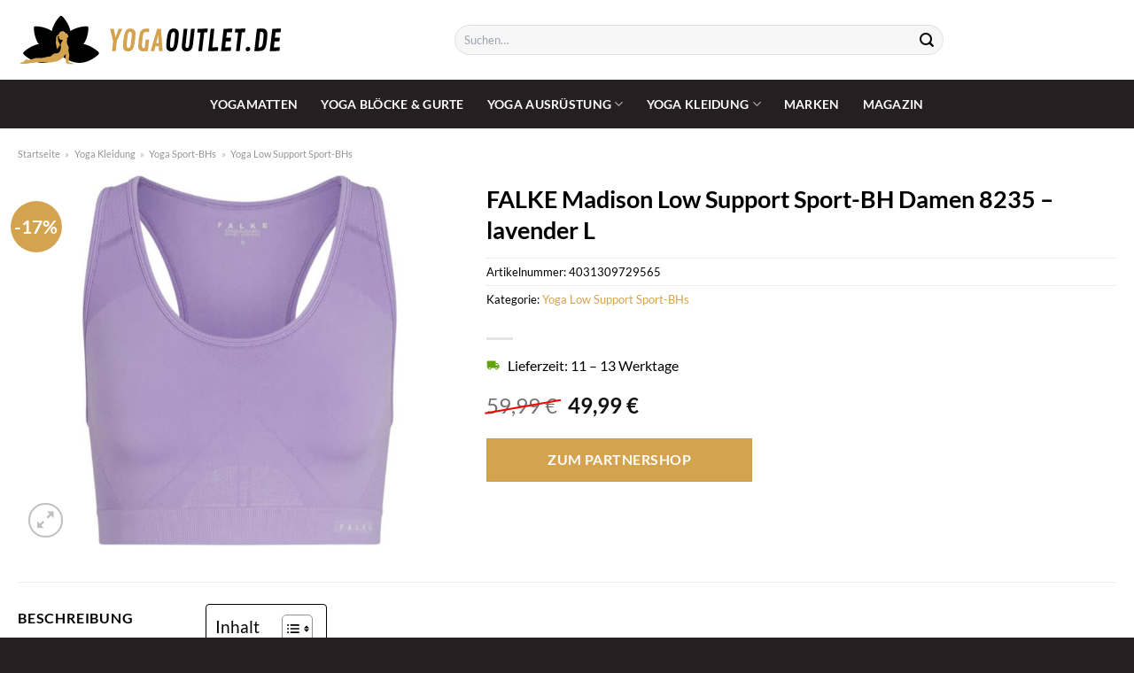

--- FILE ---
content_type: text/html; charset=UTF-8
request_url: https://www.yogaoutlet.de/falke-madison-low-support-sport-bh-damen-8235-lavender-l/
body_size: 31537
content:
<!DOCTYPE html>
<html lang="de" class="loading-site no-js">
<head><meta charset="UTF-8" /><script>if(navigator.userAgent.match(/MSIE|Internet Explorer/i)||navigator.userAgent.match(/Trident\/7\..*?rv:11/i)){var href=document.location.href;if(!href.match(/[?&]nowprocket/)){if(href.indexOf("?")==-1){if(href.indexOf("#")==-1){document.location.href=href+"?nowprocket=1"}else{document.location.href=href.replace("#","?nowprocket=1#")}}else{if(href.indexOf("#")==-1){document.location.href=href+"&nowprocket=1"}else{document.location.href=href.replace("#","&nowprocket=1#")}}}}</script><script>class RocketLazyLoadScripts{constructor(){this.v="1.2.4",this.triggerEvents=["keydown","mousedown","mousemove","touchmove","touchstart","touchend","wheel"],this.userEventHandler=this._triggerListener.bind(this),this.touchStartHandler=this._onTouchStart.bind(this),this.touchMoveHandler=this._onTouchMove.bind(this),this.touchEndHandler=this._onTouchEnd.bind(this),this.clickHandler=this._onClick.bind(this),this.interceptedClicks=[],window.addEventListener("pageshow",t=>{this.persisted=t.persisted}),window.addEventListener("DOMContentLoaded",()=>{this._preconnect3rdParties()}),this.delayedScripts={normal:[],async:[],defer:[]},this.trash=[],this.allJQueries=[]}_addUserInteractionListener(t){if(document.hidden){t._triggerListener();return}this.triggerEvents.forEach(e=>window.addEventListener(e,t.userEventHandler,{passive:!0})),window.addEventListener("touchstart",t.touchStartHandler,{passive:!0}),window.addEventListener("mousedown",t.touchStartHandler),document.addEventListener("visibilitychange",t.userEventHandler)}_removeUserInteractionListener(){this.triggerEvents.forEach(t=>window.removeEventListener(t,this.userEventHandler,{passive:!0})),document.removeEventListener("visibilitychange",this.userEventHandler)}_onTouchStart(t){"HTML"!==t.target.tagName&&(window.addEventListener("touchend",this.touchEndHandler),window.addEventListener("mouseup",this.touchEndHandler),window.addEventListener("touchmove",this.touchMoveHandler,{passive:!0}),window.addEventListener("mousemove",this.touchMoveHandler),t.target.addEventListener("click",this.clickHandler),this._renameDOMAttribute(t.target,"onclick","rocket-onclick"),this._pendingClickStarted())}_onTouchMove(t){window.removeEventListener("touchend",this.touchEndHandler),window.removeEventListener("mouseup",this.touchEndHandler),window.removeEventListener("touchmove",this.touchMoveHandler,{passive:!0}),window.removeEventListener("mousemove",this.touchMoveHandler),t.target.removeEventListener("click",this.clickHandler),this._renameDOMAttribute(t.target,"rocket-onclick","onclick"),this._pendingClickFinished()}_onTouchEnd(){window.removeEventListener("touchend",this.touchEndHandler),window.removeEventListener("mouseup",this.touchEndHandler),window.removeEventListener("touchmove",this.touchMoveHandler,{passive:!0}),window.removeEventListener("mousemove",this.touchMoveHandler)}_onClick(t){t.target.removeEventListener("click",this.clickHandler),this._renameDOMAttribute(t.target,"rocket-onclick","onclick"),this.interceptedClicks.push(t),t.preventDefault(),t.stopPropagation(),t.stopImmediatePropagation(),this._pendingClickFinished()}_replayClicks(){window.removeEventListener("touchstart",this.touchStartHandler,{passive:!0}),window.removeEventListener("mousedown",this.touchStartHandler),this.interceptedClicks.forEach(t=>{t.target.dispatchEvent(new MouseEvent("click",{view:t.view,bubbles:!0,cancelable:!0}))})}_waitForPendingClicks(){return new Promise(t=>{this._isClickPending?this._pendingClickFinished=t:t()})}_pendingClickStarted(){this._isClickPending=!0}_pendingClickFinished(){this._isClickPending=!1}_renameDOMAttribute(t,e,r){t.hasAttribute&&t.hasAttribute(e)&&(event.target.setAttribute(r,event.target.getAttribute(e)),event.target.removeAttribute(e))}_triggerListener(){this._removeUserInteractionListener(this),"loading"===document.readyState?document.addEventListener("DOMContentLoaded",this._loadEverythingNow.bind(this)):this._loadEverythingNow()}_preconnect3rdParties(){let t=[];document.querySelectorAll("script[type=rocketlazyloadscript][data-rocket-src]").forEach(e=>{let r=e.getAttribute("data-rocket-src");if(r&&0!==r.indexOf("data:")){0===r.indexOf("//")&&(r=location.protocol+r);try{let i=new URL(r).origin;i!==location.origin&&t.push({src:i,crossOrigin:e.crossOrigin||"module"===e.getAttribute("data-rocket-type")})}catch(n){}}}),t=[...new Map(t.map(t=>[JSON.stringify(t),t])).values()],this._batchInjectResourceHints(t,"preconnect")}async _loadEverythingNow(){this.lastBreath=Date.now(),this._delayEventListeners(),this._delayJQueryReady(this),this._handleDocumentWrite(),this._registerAllDelayedScripts(),this._preloadAllScripts(),await this._loadScriptsFromList(this.delayedScripts.normal),await this._loadScriptsFromList(this.delayedScripts.defer),await this._loadScriptsFromList(this.delayedScripts.async);try{await this._triggerDOMContentLoaded(),await this._pendingWebpackRequests(this),await this._triggerWindowLoad()}catch(t){console.error(t)}window.dispatchEvent(new Event("rocket-allScriptsLoaded")),this._waitForPendingClicks().then(()=>{this._replayClicks()}),this._emptyTrash()}_registerAllDelayedScripts(){document.querySelectorAll("script[type=rocketlazyloadscript]").forEach(t=>{t.hasAttribute("data-rocket-src")?t.hasAttribute("async")&&!1!==t.async?this.delayedScripts.async.push(t):t.hasAttribute("defer")&&!1!==t.defer||"module"===t.getAttribute("data-rocket-type")?this.delayedScripts.defer.push(t):this.delayedScripts.normal.push(t):this.delayedScripts.normal.push(t)})}async _transformScript(t){if(await this._littleBreath(),!0===t.noModule&&"noModule"in HTMLScriptElement.prototype){t.setAttribute("data-rocket-status","skipped");return}return new Promise(navigator.userAgent.indexOf("Firefox/")>0||""===navigator.vendor?e=>{let r=document.createElement("script");[...t.attributes].forEach(t=>{let e=t.nodeName;"type"!==e&&("data-rocket-type"===e&&(e="type"),"data-rocket-src"===e&&(e="src"),r.setAttribute(e,t.nodeValue))}),t.text&&(r.text=t.text),r.hasAttribute("src")?(r.addEventListener("load",e),r.addEventListener("error",e)):(r.text=t.text,e());try{t.parentNode.replaceChild(r,t)}catch(i){e()}}:e=>{function r(){t.setAttribute("data-rocket-status","failed"),e()}try{let i=t.getAttribute("data-rocket-type"),n=t.getAttribute("data-rocket-src");i?(t.type=i,t.removeAttribute("data-rocket-type")):t.removeAttribute("type"),t.addEventListener("load",function r(){t.setAttribute("data-rocket-status","executed"),e()}),t.addEventListener("error",r),n?(t.removeAttribute("data-rocket-src"),t.src=n):t.src="data:text/javascript;base64,"+window.btoa(unescape(encodeURIComponent(t.text)))}catch(s){r()}})}async _loadScriptsFromList(t){let e=t.shift();return e&&e.isConnected?(await this._transformScript(e),this._loadScriptsFromList(t)):Promise.resolve()}_preloadAllScripts(){this._batchInjectResourceHints([...this.delayedScripts.normal,...this.delayedScripts.defer,...this.delayedScripts.async],"preload")}_batchInjectResourceHints(t,e){var r=document.createDocumentFragment();t.forEach(t=>{let i=t.getAttribute&&t.getAttribute("data-rocket-src")||t.src;if(i){let n=document.createElement("link");n.href=i,n.rel=e,"preconnect"!==e&&(n.as="script"),t.getAttribute&&"module"===t.getAttribute("data-rocket-type")&&(n.crossOrigin=!0),t.crossOrigin&&(n.crossOrigin=t.crossOrigin),t.integrity&&(n.integrity=t.integrity),r.appendChild(n),this.trash.push(n)}}),document.head.appendChild(r)}_delayEventListeners(){let t={};function e(e,r){!function e(r){!t[r]&&(t[r]={originalFunctions:{add:r.addEventListener,remove:r.removeEventListener},eventsToRewrite:[]},r.addEventListener=function(){arguments[0]=i(arguments[0]),t[r].originalFunctions.add.apply(r,arguments)},r.removeEventListener=function(){arguments[0]=i(arguments[0]),t[r].originalFunctions.remove.apply(r,arguments)});function i(e){return t[r].eventsToRewrite.indexOf(e)>=0?"rocket-"+e:e}}(e),t[e].eventsToRewrite.push(r)}function r(t,e){let r=t[e];Object.defineProperty(t,e,{get:()=>r||function(){},set(i){t["rocket"+e]=r=i}})}e(document,"DOMContentLoaded"),e(window,"DOMContentLoaded"),e(window,"load"),e(window,"pageshow"),e(document,"readystatechange"),r(document,"onreadystatechange"),r(window,"onload"),r(window,"onpageshow")}_delayJQueryReady(t){let e;function r(t){return t.split(" ").map(t=>"load"===t||0===t.indexOf("load.")?"rocket-jquery-load":t).join(" ")}function i(i){if(i&&i.fn&&!t.allJQueries.includes(i)){i.fn.ready=i.fn.init.prototype.ready=function(e){return t.domReadyFired?e.bind(document)(i):document.addEventListener("rocket-DOMContentLoaded",()=>e.bind(document)(i)),i([])};let n=i.fn.on;i.fn.on=i.fn.init.prototype.on=function(){return this[0]===window&&("string"==typeof arguments[0]||arguments[0]instanceof String?arguments[0]=r(arguments[0]):"object"==typeof arguments[0]&&Object.keys(arguments[0]).forEach(t=>{let e=arguments[0][t];delete arguments[0][t],arguments[0][r(t)]=e})),n.apply(this,arguments),this},t.allJQueries.push(i)}e=i}i(window.jQuery),Object.defineProperty(window,"jQuery",{get:()=>e,set(t){i(t)}})}async _pendingWebpackRequests(t){let e=document.querySelector("script[data-webpack]");async function r(){return new Promise(t=>{e.addEventListener("load",t),e.addEventListener("error",t)})}e&&(await r(),await t._requestAnimFrame(),await t._pendingWebpackRequests(t))}async _triggerDOMContentLoaded(){this.domReadyFired=!0,await this._littleBreath(),document.dispatchEvent(new Event("rocket-DOMContentLoaded")),await this._littleBreath(),window.dispatchEvent(new Event("rocket-DOMContentLoaded")),await this._littleBreath(),document.dispatchEvent(new Event("rocket-readystatechange")),await this._littleBreath(),document.rocketonreadystatechange&&document.rocketonreadystatechange()}async _triggerWindowLoad(){await this._littleBreath(),window.dispatchEvent(new Event("rocket-load")),await this._littleBreath(),window.rocketonload&&window.rocketonload(),await this._littleBreath(),this.allJQueries.forEach(t=>t(window).trigger("rocket-jquery-load")),await this._littleBreath();let t=new Event("rocket-pageshow");t.persisted=this.persisted,window.dispatchEvent(t),await this._littleBreath(),window.rocketonpageshow&&window.rocketonpageshow({persisted:this.persisted})}_handleDocumentWrite(){let t=new Map;document.write=document.writeln=function(e){let r=document.currentScript;r||console.error("WPRocket unable to document.write this: "+e);let i=document.createRange(),n=r.parentElement,s=t.get(r);void 0===s&&(s=r.nextSibling,t.set(r,s));let a=document.createDocumentFragment();i.setStart(a,0),a.appendChild(i.createContextualFragment(e)),n.insertBefore(a,s)}}async _littleBreath(){Date.now()-this.lastBreath>45&&(await this._requestAnimFrame(),this.lastBreath=Date.now())}async _requestAnimFrame(){return document.hidden?new Promise(t=>setTimeout(t)):new Promise(t=>requestAnimationFrame(t))}_emptyTrash(){this.trash.forEach(t=>t.remove())}static run(){let t=new RocketLazyLoadScripts;t._addUserInteractionListener(t)}}RocketLazyLoadScripts.run();</script>
	
	<link rel="profile" href="http://gmpg.org/xfn/11" />
	<link rel="pingback" href="https://www.yogaoutlet.de/xmlrpc.php" />

	<script type="rocketlazyloadscript">(function(html){html.className = html.className.replace(/\bno-js\b/,'js')})(document.documentElement);</script>
<meta name='robots' content='index, follow, max-image-preview:large, max-snippet:-1, max-video-preview:-1' />
<link rel="preload" href="https://www.yogaoutlet.de/wp-content/plugins/rate-my-post/public/css/fonts/ratemypost.ttf" type="font/ttf" as="font" crossorigin="anonymous"><meta name="viewport" content="width=device-width, initial-scale=1" />
	<!-- This site is optimized with the Yoast SEO plugin v26.8 - https://yoast.com/product/yoast-seo-wordpress/ -->
	<title>FALKE Madison Low Support Sport-BH Damen 8235 - lavender L hier online kaufen</title>
	<meta name="description" content="Jetzt hier bei Yogaoutlet.de sehr günstig FALKE Madison Low Support Sport-BH Damen 8235 - lavender L kaufen. Täglicher und versicherter Versand." />
	<link rel="canonical" href="https://www.yogaoutlet.de/falke-madison-low-support-sport-bh-damen-8235-lavender-l/" />
	<meta property="og:locale" content="de_DE" />
	<meta property="og:type" content="article" />
	<meta property="og:title" content="FALKE Madison Low Support Sport-BH Damen 8235 - lavender L hier online kaufen" />
	<meta property="og:description" content="Jetzt hier bei Yogaoutlet.de sehr günstig FALKE Madison Low Support Sport-BH Damen 8235 - lavender L kaufen. Täglicher und versicherter Versand." />
	<meta property="og:url" content="https://www.yogaoutlet.de/falke-madison-low-support-sport-bh-damen-8235-lavender-l/" />
	<meta property="og:site_name" content="Yogaoutlet.de" />
	<meta property="article:modified_time" content="2025-12-03T17:49:04+00:00" />
	<meta property="og:image" content="https://www.yogaoutlet.de/wp-content/uploads/2024/01/falke-madison-low-support-sport-bh-damen-8235-lavender-l.jpg" />
	<meta property="og:image:width" content="800" />
	<meta property="og:image:height" content="800" />
	<meta property="og:image:type" content="image/jpeg" />
	<meta name="twitter:card" content="summary_large_image" />
	<meta name="twitter:label1" content="Geschätzte Lesezeit" />
	<meta name="twitter:data1" content="8 Minuten" />
	<script type="application/ld+json" class="yoast-schema-graph">{"@context":"https://schema.org","@graph":[{"@type":"WebPage","@id":"https://www.yogaoutlet.de/falke-madison-low-support-sport-bh-damen-8235-lavender-l/","url":"https://www.yogaoutlet.de/falke-madison-low-support-sport-bh-damen-8235-lavender-l/","name":"FALKE Madison Low Support Sport-BH Damen 8235 - lavender L hier online kaufen","isPartOf":{"@id":"https://www.yogaoutlet.de/#website"},"primaryImageOfPage":{"@id":"https://www.yogaoutlet.de/falke-madison-low-support-sport-bh-damen-8235-lavender-l/#primaryimage"},"image":{"@id":"https://www.yogaoutlet.de/falke-madison-low-support-sport-bh-damen-8235-lavender-l/#primaryimage"},"thumbnailUrl":"https://www.yogaoutlet.de/wp-content/uploads/2024/01/falke-madison-low-support-sport-bh-damen-8235-lavender-l.jpg","datePublished":"2024-01-08T08:15:56+00:00","dateModified":"2025-12-03T17:49:04+00:00","description":"Jetzt hier bei Yogaoutlet.de sehr günstig FALKE Madison Low Support Sport-BH Damen 8235 - lavender L kaufen. Täglicher und versicherter Versand.","breadcrumb":{"@id":"https://www.yogaoutlet.de/falke-madison-low-support-sport-bh-damen-8235-lavender-l/#breadcrumb"},"inLanguage":"de","potentialAction":[{"@type":"ReadAction","target":["https://www.yogaoutlet.de/falke-madison-low-support-sport-bh-damen-8235-lavender-l/"]}]},{"@type":"ImageObject","inLanguage":"de","@id":"https://www.yogaoutlet.de/falke-madison-low-support-sport-bh-damen-8235-lavender-l/#primaryimage","url":"https://www.yogaoutlet.de/wp-content/uploads/2024/01/falke-madison-low-support-sport-bh-damen-8235-lavender-l.jpg","contentUrl":"https://www.yogaoutlet.de/wp-content/uploads/2024/01/falke-madison-low-support-sport-bh-damen-8235-lavender-l.jpg","width":800,"height":800,"caption":"FALKE Madison Low Support Sport-BH Damen 8235 - lavender L"},{"@type":"BreadcrumbList","@id":"https://www.yogaoutlet.de/falke-madison-low-support-sport-bh-damen-8235-lavender-l/#breadcrumb","itemListElement":[{"@type":"ListItem","position":1,"name":"Startseite","item":"https://www.yogaoutlet.de/"},{"@type":"ListItem","position":2,"name":"Shop","item":"https://www.yogaoutlet.de/shop/"},{"@type":"ListItem","position":3,"name":"FALKE Madison Low Support Sport-BH Damen 8235 &#8211; lavender L"}]},{"@type":"WebSite","@id":"https://www.yogaoutlet.de/#website","url":"https://www.yogaoutlet.de/","name":"Yogaoutlet.de","description":"Alles für dein Yoga online kaufen","publisher":{"@id":"https://www.yogaoutlet.de/#organization"},"potentialAction":[{"@type":"SearchAction","target":{"@type":"EntryPoint","urlTemplate":"https://www.yogaoutlet.de/?s={search_term_string}"},"query-input":{"@type":"PropertyValueSpecification","valueRequired":true,"valueName":"search_term_string"}}],"inLanguage":"de"},{"@type":"Organization","@id":"https://www.yogaoutlet.de/#organization","name":"Yogaoutlet.de","url":"https://www.yogaoutlet.de/","logo":{"@type":"ImageObject","inLanguage":"de","@id":"https://www.yogaoutlet.de/#/schema/logo/image/","url":"https://www.yogaoutlet.de/wp-content/uploads/2024/01/yogaoutlet-de-favicon.png","contentUrl":"https://www.yogaoutlet.de/wp-content/uploads/2024/01/yogaoutlet-de-favicon.png","width":200,"height":200,"caption":"Yogaoutlet.de"},"image":{"@id":"https://www.yogaoutlet.de/#/schema/logo/image/"}}]}</script>
	<!-- / Yoast SEO plugin. -->



<link rel='prefetch' href='https://www.yogaoutlet.de/wp-content/themes/flatsome/assets/js/flatsome.js?ver=a0a7aee297766598a20e' />
<link rel='prefetch' href='https://www.yogaoutlet.de/wp-content/themes/flatsome/assets/js/chunk.slider.js?ver=3.18.6' />
<link rel='prefetch' href='https://www.yogaoutlet.de/wp-content/themes/flatsome/assets/js/chunk.popups.js?ver=3.18.6' />
<link rel='prefetch' href='https://www.yogaoutlet.de/wp-content/themes/flatsome/assets/js/chunk.tooltips.js?ver=3.18.6' />
<link rel='prefetch' href='https://www.yogaoutlet.de/wp-content/themes/flatsome/assets/js/woocommerce.js?ver=49415fe6a9266f32f1f2' />
<style id='wp-img-auto-sizes-contain-inline-css' type='text/css'>
img:is([sizes=auto i],[sizes^="auto," i]){contain-intrinsic-size:3000px 1500px}
/*# sourceURL=wp-img-auto-sizes-contain-inline-css */
</style>
<link data-minify="1" rel='stylesheet' id='maintenanceLayer-css' href='https://www.yogaoutlet.de/wp-content/cache/min/1/wp-content/plugins/dailylead_maintenance/css/layer.css?ver=1765723241' type='text/css' media='all' />
<link data-minify="1" rel='stylesheet' id='rate-my-post-css' href='https://www.yogaoutlet.de/wp-content/cache/min/1/wp-content/plugins/rate-my-post/public/css/rate-my-post.css?ver=1765723241' type='text/css' media='all' />
<style id='rate-my-post-inline-css' type='text/css'>
.rmp-widgets-container p {  font-size: 12px;}.rmp-rating-widget .rmp-icon--ratings {  font-size: 12px;}
/*# sourceURL=rate-my-post-inline-css */
</style>
<link rel='stylesheet' id='photoswipe-css' href='https://www.yogaoutlet.de/wp-content/plugins/woocommerce/assets/css/photoswipe/photoswipe.min.css?ver=9.4.4' type='text/css' media='all' />
<link rel='stylesheet' id='photoswipe-default-skin-css' href='https://www.yogaoutlet.de/wp-content/plugins/woocommerce/assets/css/photoswipe/default-skin/default-skin.min.css?ver=9.4.4' type='text/css' media='all' />
<style id='woocommerce-inline-inline-css' type='text/css'>
.woocommerce form .form-row .required { visibility: visible; }
/*# sourceURL=woocommerce-inline-inline-css */
</style>
<link rel='stylesheet' id='ez-toc-css' href='https://www.yogaoutlet.de/wp-content/plugins/easy-table-of-contents/assets/css/screen.min.css?ver=2.0.80' type='text/css' media='all' />
<style id='ez-toc-inline-css' type='text/css'>
div#ez-toc-container .ez-toc-title {font-size: 120%;}div#ez-toc-container .ez-toc-title {font-weight: 500;}div#ez-toc-container ul li , div#ez-toc-container ul li a {font-size: 95%;}div#ez-toc-container ul li , div#ez-toc-container ul li a {font-weight: 500;}div#ez-toc-container nav ul ul li {font-size: 90%;}div#ez-toc-container {background: #fff;border: 1px solid #000000;}div#ez-toc-container p.ez-toc-title , #ez-toc-container .ez_toc_custom_title_icon , #ez-toc-container .ez_toc_custom_toc_icon {color: #000000;}div#ez-toc-container ul.ez-toc-list a {color: #000000;}div#ez-toc-container ul.ez-toc-list a:hover {color: #000000;}div#ez-toc-container ul.ez-toc-list a:visited {color: #000000;}.ez-toc-counter nav ul li a::before {color: ;}.ez-toc-box-title {font-weight: bold; margin-bottom: 10px; text-align: center; text-transform: uppercase; letter-spacing: 1px; color: #666; padding-bottom: 5px;position:absolute;top:-4%;left:5%;background-color: inherit;transition: top 0.3s ease;}.ez-toc-box-title.toc-closed {top:-25%;}
.ez-toc-container-direction {direction: ltr;}.ez-toc-counter ul{counter-reset: item ;}.ez-toc-counter nav ul li a::before {content: counters(item, '.', decimal) '. ';display: inline-block;counter-increment: item;flex-grow: 0;flex-shrink: 0;margin-right: .2em; float: left; }.ez-toc-widget-direction {direction: ltr;}.ez-toc-widget-container ul{counter-reset: item ;}.ez-toc-widget-container nav ul li a::before {content: counters(item, '.', decimal) '. ';display: inline-block;counter-increment: item;flex-grow: 0;flex-shrink: 0;margin-right: .2em; float: left; }
/*# sourceURL=ez-toc-inline-css */
</style>
<link data-minify="1" rel='stylesheet' id='flatsome-main-css' href='https://www.yogaoutlet.de/wp-content/cache/min/1/wp-content/themes/flatsome/assets/css/flatsome.css?ver=1765723241' type='text/css' media='all' />
<style id='flatsome-main-inline-css' type='text/css'>
@font-face {
				font-family: "fl-icons";
				font-display: block;
				src: url(https://www.yogaoutlet.de/wp-content/themes/flatsome/assets/css/icons/fl-icons.eot?v=3.18.6);
				src:
					url(https://www.yogaoutlet.de/wp-content/themes/flatsome/assets/css/icons/fl-icons.eot#iefix?v=3.18.6) format("embedded-opentype"),
					url(https://www.yogaoutlet.de/wp-content/themes/flatsome/assets/css/icons/fl-icons.woff2?v=3.18.6) format("woff2"),
					url(https://www.yogaoutlet.de/wp-content/themes/flatsome/assets/css/icons/fl-icons.ttf?v=3.18.6) format("truetype"),
					url(https://www.yogaoutlet.de/wp-content/themes/flatsome/assets/css/icons/fl-icons.woff?v=3.18.6) format("woff"),
					url(https://www.yogaoutlet.de/wp-content/themes/flatsome/assets/css/icons/fl-icons.svg?v=3.18.6#fl-icons) format("svg");
			}
/*# sourceURL=flatsome-main-inline-css */
</style>
<link data-minify="1" rel='stylesheet' id='flatsome-shop-css' href='https://www.yogaoutlet.de/wp-content/cache/min/1/wp-content/themes/flatsome/assets/css/flatsome-shop.css?ver=1765723241' type='text/css' media='all' />
<script data-minify="1" type="text/javascript" src="https://www.yogaoutlet.de/wp-content/cache/min/1/wp-content/plugins/dailylead_maintenance/js/layerShow.js?ver=1765723241" id="maintenanceLayerShow-js" defer></script>
<script data-minify="1" type="text/javascript" src="https://www.yogaoutlet.de/wp-content/cache/min/1/wp-content/plugins/dailylead_maintenance/js/layer.js?ver=1765723241" id="maintenanceLayer-js" defer></script>
<script type="rocketlazyloadscript" data-rocket-type="text/javascript" data-rocket-src="https://www.yogaoutlet.de/wp-includes/js/jquery/jquery.min.js?ver=3.7.1" id="jquery-core-js" defer></script>
<script type="rocketlazyloadscript" data-rocket-type="text/javascript" data-rocket-src="https://www.yogaoutlet.de/wp-content/plugins/woocommerce/assets/js/jquery-blockui/jquery.blockUI.min.js?ver=2.7.0-wc.9.4.4" id="jquery-blockui-js" data-wp-strategy="defer" defer></script>
<script type="text/javascript" id="wc-add-to-cart-js-extra">
/* <![CDATA[ */
var wc_add_to_cart_params = {"ajax_url":"/wp-admin/admin-ajax.php","wc_ajax_url":"/?wc-ajax=%%endpoint%%","i18n_view_cart":"Warenkorb anzeigen","cart_url":"https://www.yogaoutlet.de","is_cart":"","cart_redirect_after_add":"no"};
//# sourceURL=wc-add-to-cart-js-extra
/* ]]> */
</script>
<script type="rocketlazyloadscript" data-rocket-type="text/javascript" data-rocket-src="https://www.yogaoutlet.de/wp-content/plugins/woocommerce/assets/js/frontend/add-to-cart.min.js?ver=9.4.4" id="wc-add-to-cart-js" defer="defer" data-wp-strategy="defer"></script>
<script type="rocketlazyloadscript" data-rocket-type="text/javascript" data-rocket-src="https://www.yogaoutlet.de/wp-content/plugins/woocommerce/assets/js/photoswipe/photoswipe.min.js?ver=4.1.1-wc.9.4.4" id="photoswipe-js" defer="defer" data-wp-strategy="defer"></script>
<script type="rocketlazyloadscript" data-rocket-type="text/javascript" data-rocket-src="https://www.yogaoutlet.de/wp-content/plugins/woocommerce/assets/js/photoswipe/photoswipe-ui-default.min.js?ver=4.1.1-wc.9.4.4" id="photoswipe-ui-default-js" defer="defer" data-wp-strategy="defer"></script>
<script type="text/javascript" id="wc-single-product-js-extra">
/* <![CDATA[ */
var wc_single_product_params = {"i18n_required_rating_text":"Bitte w\u00e4hle eine Bewertung","review_rating_required":"yes","flexslider":{"rtl":false,"animation":"slide","smoothHeight":true,"directionNav":false,"controlNav":"thumbnails","slideshow":false,"animationSpeed":500,"animationLoop":false,"allowOneSlide":false},"zoom_enabled":"","zoom_options":[],"photoswipe_enabled":"1","photoswipe_options":{"shareEl":false,"closeOnScroll":false,"history":false,"hideAnimationDuration":0,"showAnimationDuration":0},"flexslider_enabled":""};
//# sourceURL=wc-single-product-js-extra
/* ]]> */
</script>
<script type="rocketlazyloadscript" data-rocket-type="text/javascript" data-rocket-src="https://www.yogaoutlet.de/wp-content/plugins/woocommerce/assets/js/frontend/single-product.min.js?ver=9.4.4" id="wc-single-product-js" defer="defer" data-wp-strategy="defer"></script>
<script type="rocketlazyloadscript" data-rocket-type="text/javascript" data-rocket-src="https://www.yogaoutlet.de/wp-content/plugins/woocommerce/assets/js/js-cookie/js.cookie.min.js?ver=2.1.4-wc.9.4.4" id="js-cookie-js" data-wp-strategy="defer" defer></script>
<style>.woocommerce-product-gallery{ opacity: 1 !important; }</style><script type="rocketlazyloadscript">
  var _paq = window._paq = window._paq || [];
  /* tracker methods like "setCustomDimension" should be called before "trackPageView" */
  _paq.push(['trackPageView']);
  _paq.push(['enableLinkTracking']);
  (function() {
    var u="https://stats.dailylead.de/";
    _paq.push(['setTrackerUrl', u+'matomo.php']);
    _paq.push(['setSiteId', '200']);
    var d=document, g=d.createElement('script'), s=d.getElementsByTagName('script')[0];
    g.async=true; g.src=u+'matomo.js'; s.parentNode.insertBefore(g,s);
  })();
</script>
<script type="rocketlazyloadscript" data-minify="1" data-host="https://digistats.de" data-dnt="false" data-rocket-src="https://www.yogaoutlet.de/wp-content/cache/min/1/js/script.js?ver=1765723241" id="ZwSg9rf6GA" async defer></script>	<noscript><style>.woocommerce-product-gallery{ opacity: 1 !important; }</style></noscript>
	<style class='wp-fonts-local' type='text/css'>
@font-face{font-family:Inter;font-style:normal;font-weight:300 900;font-display:fallback;src:url('https://www.yogaoutlet.de/wp-content/plugins/woocommerce/assets/fonts/Inter-VariableFont_slnt,wght.woff2') format('woff2');font-stretch:normal;}
@font-face{font-family:Cardo;font-style:normal;font-weight:400;font-display:fallback;src:url('https://www.yogaoutlet.de/wp-content/plugins/woocommerce/assets/fonts/cardo_normal_400.woff2') format('woff2');}
</style>
<link rel="icon" href="https://www.yogaoutlet.de/wp-content/uploads/2024/01/cropped-yogaoutlet-de-favicon-32x32.png" sizes="32x32" />
<link rel="icon" href="https://www.yogaoutlet.de/wp-content/uploads/2024/01/cropped-yogaoutlet-de-favicon-192x192.png" sizes="192x192" />
<link rel="apple-touch-icon" href="https://www.yogaoutlet.de/wp-content/uploads/2024/01/cropped-yogaoutlet-de-favicon-180x180.png" />
<meta name="msapplication-TileImage" content="https://www.yogaoutlet.de/wp-content/uploads/2024/01/cropped-yogaoutlet-de-favicon-270x270.png" />
<style id="custom-css" type="text/css">:root {--primary-color: #d4a34f;--fs-color-primary: #d4a34f;--fs-color-secondary: #d4a34f;--fs-color-success: #7a9c59;--fs-color-alert: #b20000;--fs-experimental-link-color: #d4a34f;--fs-experimental-link-color-hover: #000000;}.tooltipster-base {--tooltip-color: #fff;--tooltip-bg-color: #000;}.off-canvas-right .mfp-content, .off-canvas-left .mfp-content {--drawer-width: 300px;}.off-canvas .mfp-content.off-canvas-cart {--drawer-width: 360px;}.container-width, .full-width .ubermenu-nav, .container, .row{max-width: 1270px}.row.row-collapse{max-width: 1240px}.row.row-small{max-width: 1262.5px}.row.row-large{max-width: 1300px}.header-main{height: 90px}#logo img{max-height: 90px}#logo{width:300px;}.header-bottom{min-height: 55px}.header-top{min-height: 30px}.transparent .header-main{height: 90px}.transparent #logo img{max-height: 90px}.has-transparent + .page-title:first-of-type,.has-transparent + #main > .page-title,.has-transparent + #main > div > .page-title,.has-transparent + #main .page-header-wrapper:first-of-type .page-title{padding-top: 140px;}.header.show-on-scroll,.stuck .header-main{height:70px!important}.stuck #logo img{max-height: 70px!important}.search-form{ width: 59%;}.header-bg-color {background-color: #ffffff}.header-bottom {background-color: #261f22}.stuck .header-main .nav > li > a{line-height: 50px }.header-bottom-nav > li > a{line-height: 16px }@media (max-width: 549px) {.header-main{height: 70px}#logo img{max-height: 70px}}body{color: #000000}h1,h2,h3,h4,h5,h6,.heading-font{color: #000000;}body{font-family: Lato, sans-serif;}body {font-weight: 400;font-style: normal;}.nav > li > a {font-family: Lato, sans-serif;}.mobile-sidebar-levels-2 .nav > li > ul > li > a {font-family: Lato, sans-serif;}.nav > li > a,.mobile-sidebar-levels-2 .nav > li > ul > li > a {font-weight: 700;font-style: normal;}h1,h2,h3,h4,h5,h6,.heading-font, .off-canvas-center .nav-sidebar.nav-vertical > li > a{font-family: Lato, sans-serif;}h1,h2,h3,h4,h5,h6,.heading-font,.banner h1,.banner h2 {font-weight: 700;font-style: normal;}.alt-font{font-family: "Dancing Script", sans-serif;}.alt-font {font-weight: 400!important;font-style: normal!important;}.header:not(.transparent) .header-nav-main.nav > li > a {color: #000000;}.header:not(.transparent) .header-bottom-nav.nav > li > a{color: #ffffff;}.widget:where(:not(.widget_shopping_cart)) a{color: #000000;}.widget:where(:not(.widget_shopping_cart)) a:hover{color: #d4a34f;}.widget .tagcloud a:hover{border-color: #d4a34f; background-color: #d4a34f;}.has-equal-box-heights .box-image {padding-top: 100%;}@media screen and (min-width: 550px){.products .box-vertical .box-image{min-width: 300px!important;width: 300px!important;}}.header-main .social-icons,.header-main .cart-icon strong,.header-main .menu-title,.header-main .header-button > .button.is-outline,.header-main .nav > li > a > i:not(.icon-angle-down){color: #000000!important;}.header-main .header-button > .button.is-outline,.header-main .cart-icon strong:after,.header-main .cart-icon strong{border-color: #000000!important;}.header-main .header-button > .button:not(.is-outline){background-color: #000000!important;}.header-main .current-dropdown .cart-icon strong,.header-main .header-button > .button:hover,.header-main .header-button > .button:hover i,.header-main .header-button > .button:hover span{color:#FFF!important;}.header-main .menu-title:hover,.header-main .social-icons a:hover,.header-main .header-button > .button.is-outline:hover,.header-main .nav > li > a:hover > i:not(.icon-angle-down){color: #000000!important;}.header-main .current-dropdown .cart-icon strong,.header-main .header-button > .button:hover{background-color: #000000!important;}.header-main .current-dropdown .cart-icon strong:after,.header-main .current-dropdown .cart-icon strong,.header-main .header-button > .button:hover{border-color: #000000!important;}.absolute-footer, html{background-color: #261f22}.page-title-small + main .product-container > .row{padding-top:0;}.nav-vertical-fly-out > li + li {border-top-width: 1px; border-top-style: solid;}/* Custom CSS */.header-vertical-menu__fly-out .current-dropdown.menu-item .nav-dropdown {display: block;}.header-vertical-menu__opener {font-size: initial;}.off-canvas-right .mfp-content, .off-canvas-left .mfp-content {max-width: 320px;width:100%}.off-canvas-left.mfp-ready .mfp-close {color: black;}.product-summary .woocommerce-Price-currencySymbol {font-size: inherit;vertical-align: inherit;margin-top: inherit;}.product-section-title-related {text-align: center;padding-top: 45px;}.yith-wcwl-add-to-wishlist {margin-top: 10px;margin-bottom: 30px;}.page-title {margin-top: 20px;}@media screen and (min-width: 850px) {.page-title-inner {padding-top: 0;min-height: auto;}}/*** START Sticky Banner ***/.sticky-add-to-cart__product img {display: none;}.sticky-add-to-cart__product .product-title-small {display: none;}.sticky-add-to-cart--active .cart {padding-top: 5px;padding-bottom: 5px;max-width: 250px;flex-grow: 1;font-size: smaller;margin-bottom: 0;}.sticky-add-to-cart.sticky-add-to-cart--active .single_add_to_cart_button{margin: 0;padding-top: 10px;padding-bottom: 10px;border-radius: 99px;width: 100%;line-height: 1.5;}.single_add_to_cart_button,.sticky-add-to-cart:not(.sticky-add-to-cart--active) .single_add_to_cart_button {padding: 5px;max-width: 300px;width:100%;margin:0;}.sticky-add-to-cart--active {-webkit-backdrop-filter: blur(7px);backdrop-filter: blur(7px);display: flex;justify-content: center;padding: 3px 10px;}.sticky-add-to-cart__product .product-title-small {height: 14px;overflow: hidden;}.sticky-add-to-cart--active .woocommerce-variation-price, .sticky-add-to-cart--active .product-page-price {font-size: 24px;}.sticky-add-to-cart--active .price del {font-size: 50%;margin-bottom: 4px;}.sticky-add-to-cart--active .price del::after {width: 50%;}.sticky-add-to-cart__product {margin-right: 5px;}/*** END Sticky Banner ***/.yadore {display: grid;grid-template-columns: repeat(4,minmax(0,1fr));gap:1rem;}.col-4 .yadore {display: grid;grid-template-columns: repeat(4,minmax(0,1fr));gap:1rem;}.yadore .yadore-item {background: #fff;border-radius: 15px;}.yadore .yadore-item li.delivery_time,.yadore .yadore-item li.stock_status,.yadore .yadore-item li.stock_status.nicht {list-style-type: none;padding: 0px 0 0px 24px;margin: 0px!important;}.yadore .yadore-item img:not(.logo) {min-height: 170px;max-height: 170px;}.yadore .yadore-item img.logo {max-width: 70px;max-height: 30px;}.ayo-logo-name {margin-top: 12px;display: block;white-space: nowrap;font-size: xx-small;}.product-info {display: flex;flex-direction: column;padding-bottom: 0;}.product-info.product-title {order: 1;}.product-info .is-divider {order: 2;}.product-info .product-short-description {order: 3;}.product-info .product-short-description li {list-style-type: none;padding: 0px 0 0px 24px;margin: 0px 0px 3px 0px!important;}li.delivery_time,.product-info .product-short-description li.delivery_time {background: url([data-uri]) no-repeat left center;}li.delivery_time,.product-info .product-short-description li.delivery_time {background: url([data-uri]) no-repeat left center;}li.stock_status,.product-info .product-short-description li.stock_status {background: url([data-uri]) no-repeat left center;}li.stock_status.nicht,.product-info .product-short-description li.stock_status.nicht {background: url([data-uri]) no-repeat left center;}.product-info .price-wrapper {order: 4;}.product-info .price-wrapper .price {margin: 0;}.product-info .cart,.product-info .sticky-add-to-cart-wrapper {order:5;margin: 25px 0;}.product-info .yith-wcwl-add-to-wishlist {order: 6;margin: 0;}.overflow-hidden { overflow: hidden;}.overflow-hidden.banner h3 {line-height: 0;}.nowrap { white-space: nowrap;}.height-40 {height: 40px !important;}.m-0 {margin: 0 !important;}a.stretched-link:after {position: absolute;top: 0;right: 0;bottom: 0;left: 0;pointer-events: auto;content: "";background-color: rgba(0,0,0,0.0);z-index: 1;}.z-index-0 {z-index: 0;}.z-index-10 {z-index: 10;}.price del {text-decoration-line: none;position: relative;}.price del::after {content: '';position: absolute;border-top: 2px solid red;width: 100%;height: 100%;left: 0;transform: rotate(-10deg);top: 50%;}.product-small.box .box-image .image-cover img {object-fit: contain;}.product-small.box .box-image {text-align: center;}.product-small.box .box-text .title-wrapper {max-height: 75px;overflow: hidden;margin-bottom: 15px;}.woocommerce-product-gallery__wrapper .woocommerce-product-gallery__image a img {max-height: 420px;width: auto;margin: 0 auto;display: block;}.has-equal-box-heights .box-image img {-o-object-fit: contain;object-fit: contain;}/* START Mobile Menu */.off-canvas-left .mfp-content, .off-canvas-right .mfp-content {width: 85%;max-width: 360px;}.off-canvas-left .mfp-content .nav>li>a, .off-canvas-right .mfp-content .nav>li>a,.mobile-sidebar-levels-2 .nav-slide>li>.sub-menu>li:not(.nav-slide-header)>a, .mobile-sidebar-levels-2 .nav-slide>li>ul.children>li:not(.nav-slide-header)>a {font-size: 1.1em;color: #000;}.mobile-sidebar-levels-2 .nav-slide>li>.sub-menu>li:not(.nav-slide-header)>a, .mobile-sidebar-levels-2 .nav-slide>li>ul.children>li:not(.nav-slide-header)>a {text-transform: none;}/* END Mobile Menu *//*** START MENU frühes umschalten auf MobileCSS ***/@media (min-width: 850px) and (max-width: 1000px) {header [data-show=show-for-medium], header .show-for-medium {display: block !important;}}@media (max-width: 1000px) {header [data-show=hide-for-medium], header .hide-for-medium {display: none !important;}.medium-logo-center .logo {-webkit-box-ordinal-group: 2;-ms-flex-order: 2;order: 2;}header .show-for-medium.flex-right {-webkit-box-ordinal-group: 3;-ms-flex-order: 3;order: 3;}.medium-logo-center .logo img {margin: 0 auto;}}/*** END MENUfrühes umschalten auf MobileCSS ***/#masthead .flex-left .header-nav.header-nav-main.nav.nav-left {-webkit-box-pack: center;-ms-flex-pack: center;justify-content: center;}.logo-left .logo {margin-left: 0;margin-right: 0px;}.product-title a {color: #000000;}.product-title a:hover {color: var(--fs-experimental-link-color);}/* Custom CSS Tablet */@media (max-width: 849px){.nav li a,.nav-vertical>li>ul li a,.nav-slide-header .toggle,.mobile-sidebar-levels-2 .nav-slide>li>ul.children>li>a, .mobile-sidebar-levels-2 .nav-slide>li>.sub-menu>li>a {color: #000 !important;opacity: 1;}/*** START Sticky Banner ***/.sticky-add-to-cart--active {justify-content: space-between;font-size: .9em;}/*** END Sticky Banner ***/.post-title.is-large {font-size: 1.75em;}}/* Custom CSS Mobile */@media (max-width: 549px){/*** START Sticky Banner ***/.sticky-add-to-cart:not(.sticky-add-to-cart--active) {width: 100% !important;max-width: 100%;}.sticky-add-to-cart:not(.sticky-add-to-cart--active) .single_add_to_cart_button {padding: 5px 25px;max-width: 100%;}/*** END Sticky Banner ***/.single_add_to_cart_button {padding: 5px 25px;max-width: 100%;width: 100%;}.yadore,.col-4 .yadore {grid-template-columns: repeat(1,minmax(0,1fr));}}.label-new.menu-item > a:after{content:"Neu";}.label-hot.menu-item > a:after{content:"Hot";}.label-sale.menu-item > a:after{content:"Aktion";}.label-popular.menu-item > a:after{content:"Beliebt";}</style><style id="kirki-inline-styles">/* latin-ext */
@font-face {
  font-family: 'Lato';
  font-style: normal;
  font-weight: 400;
  font-display: swap;
  src: url(https://www.yogaoutlet.de/wp-content/fonts/lato/S6uyw4BMUTPHjxAwXjeu.woff2) format('woff2');
  unicode-range: U+0100-02BA, U+02BD-02C5, U+02C7-02CC, U+02CE-02D7, U+02DD-02FF, U+0304, U+0308, U+0329, U+1D00-1DBF, U+1E00-1E9F, U+1EF2-1EFF, U+2020, U+20A0-20AB, U+20AD-20C0, U+2113, U+2C60-2C7F, U+A720-A7FF;
}
/* latin */
@font-face {
  font-family: 'Lato';
  font-style: normal;
  font-weight: 400;
  font-display: swap;
  src: url(https://www.yogaoutlet.de/wp-content/fonts/lato/S6uyw4BMUTPHjx4wXg.woff2) format('woff2');
  unicode-range: U+0000-00FF, U+0131, U+0152-0153, U+02BB-02BC, U+02C6, U+02DA, U+02DC, U+0304, U+0308, U+0329, U+2000-206F, U+20AC, U+2122, U+2191, U+2193, U+2212, U+2215, U+FEFF, U+FFFD;
}
/* latin-ext */
@font-face {
  font-family: 'Lato';
  font-style: normal;
  font-weight: 700;
  font-display: swap;
  src: url(https://www.yogaoutlet.de/wp-content/fonts/lato/S6u9w4BMUTPHh6UVSwaPGR_p.woff2) format('woff2');
  unicode-range: U+0100-02BA, U+02BD-02C5, U+02C7-02CC, U+02CE-02D7, U+02DD-02FF, U+0304, U+0308, U+0329, U+1D00-1DBF, U+1E00-1E9F, U+1EF2-1EFF, U+2020, U+20A0-20AB, U+20AD-20C0, U+2113, U+2C60-2C7F, U+A720-A7FF;
}
/* latin */
@font-face {
  font-family: 'Lato';
  font-style: normal;
  font-weight: 700;
  font-display: swap;
  src: url(https://www.yogaoutlet.de/wp-content/fonts/lato/S6u9w4BMUTPHh6UVSwiPGQ.woff2) format('woff2');
  unicode-range: U+0000-00FF, U+0131, U+0152-0153, U+02BB-02BC, U+02C6, U+02DA, U+02DC, U+0304, U+0308, U+0329, U+2000-206F, U+20AC, U+2122, U+2191, U+2193, U+2212, U+2215, U+FEFF, U+FFFD;
}/* vietnamese */
@font-face {
  font-family: 'Dancing Script';
  font-style: normal;
  font-weight: 400;
  font-display: swap;
  src: url(https://www.yogaoutlet.de/wp-content/fonts/dancing-script/If2cXTr6YS-zF4S-kcSWSVi_sxjsohD9F50Ruu7BMSo3Rep8ltA.woff2) format('woff2');
  unicode-range: U+0102-0103, U+0110-0111, U+0128-0129, U+0168-0169, U+01A0-01A1, U+01AF-01B0, U+0300-0301, U+0303-0304, U+0308-0309, U+0323, U+0329, U+1EA0-1EF9, U+20AB;
}
/* latin-ext */
@font-face {
  font-family: 'Dancing Script';
  font-style: normal;
  font-weight: 400;
  font-display: swap;
  src: url(https://www.yogaoutlet.de/wp-content/fonts/dancing-script/If2cXTr6YS-zF4S-kcSWSVi_sxjsohD9F50Ruu7BMSo3ROp8ltA.woff2) format('woff2');
  unicode-range: U+0100-02BA, U+02BD-02C5, U+02C7-02CC, U+02CE-02D7, U+02DD-02FF, U+0304, U+0308, U+0329, U+1D00-1DBF, U+1E00-1E9F, U+1EF2-1EFF, U+2020, U+20A0-20AB, U+20AD-20C0, U+2113, U+2C60-2C7F, U+A720-A7FF;
}
/* latin */
@font-face {
  font-family: 'Dancing Script';
  font-style: normal;
  font-weight: 400;
  font-display: swap;
  src: url(https://www.yogaoutlet.de/wp-content/fonts/dancing-script/If2cXTr6YS-zF4S-kcSWSVi_sxjsohD9F50Ruu7BMSo3Sup8.woff2) format('woff2');
  unicode-range: U+0000-00FF, U+0131, U+0152-0153, U+02BB-02BC, U+02C6, U+02DA, U+02DC, U+0304, U+0308, U+0329, U+2000-206F, U+20AC, U+2122, U+2191, U+2193, U+2212, U+2215, U+FEFF, U+FFFD;
}</style><noscript><style id="rocket-lazyload-nojs-css">.rll-youtube-player, [data-lazy-src]{display:none !important;}</style></noscript><link data-minify="1" rel='stylesheet' id='wc-blocks-style-css' href='https://www.yogaoutlet.de/wp-content/cache/min/1/wp-content/plugins/woocommerce/assets/client/blocks/wc-blocks.css?ver=1765723241' type='text/css' media='all' />
<style id='global-styles-inline-css' type='text/css'>
:root{--wp--preset--aspect-ratio--square: 1;--wp--preset--aspect-ratio--4-3: 4/3;--wp--preset--aspect-ratio--3-4: 3/4;--wp--preset--aspect-ratio--3-2: 3/2;--wp--preset--aspect-ratio--2-3: 2/3;--wp--preset--aspect-ratio--16-9: 16/9;--wp--preset--aspect-ratio--9-16: 9/16;--wp--preset--color--black: #000000;--wp--preset--color--cyan-bluish-gray: #abb8c3;--wp--preset--color--white: #ffffff;--wp--preset--color--pale-pink: #f78da7;--wp--preset--color--vivid-red: #cf2e2e;--wp--preset--color--luminous-vivid-orange: #ff6900;--wp--preset--color--luminous-vivid-amber: #fcb900;--wp--preset--color--light-green-cyan: #7bdcb5;--wp--preset--color--vivid-green-cyan: #00d084;--wp--preset--color--pale-cyan-blue: #8ed1fc;--wp--preset--color--vivid-cyan-blue: #0693e3;--wp--preset--color--vivid-purple: #9b51e0;--wp--preset--color--primary: #d4a34f;--wp--preset--color--secondary: #d4a34f;--wp--preset--color--success: #7a9c59;--wp--preset--color--alert: #b20000;--wp--preset--gradient--vivid-cyan-blue-to-vivid-purple: linear-gradient(135deg,rgb(6,147,227) 0%,rgb(155,81,224) 100%);--wp--preset--gradient--light-green-cyan-to-vivid-green-cyan: linear-gradient(135deg,rgb(122,220,180) 0%,rgb(0,208,130) 100%);--wp--preset--gradient--luminous-vivid-amber-to-luminous-vivid-orange: linear-gradient(135deg,rgb(252,185,0) 0%,rgb(255,105,0) 100%);--wp--preset--gradient--luminous-vivid-orange-to-vivid-red: linear-gradient(135deg,rgb(255,105,0) 0%,rgb(207,46,46) 100%);--wp--preset--gradient--very-light-gray-to-cyan-bluish-gray: linear-gradient(135deg,rgb(238,238,238) 0%,rgb(169,184,195) 100%);--wp--preset--gradient--cool-to-warm-spectrum: linear-gradient(135deg,rgb(74,234,220) 0%,rgb(151,120,209) 20%,rgb(207,42,186) 40%,rgb(238,44,130) 60%,rgb(251,105,98) 80%,rgb(254,248,76) 100%);--wp--preset--gradient--blush-light-purple: linear-gradient(135deg,rgb(255,206,236) 0%,rgb(152,150,240) 100%);--wp--preset--gradient--blush-bordeaux: linear-gradient(135deg,rgb(254,205,165) 0%,rgb(254,45,45) 50%,rgb(107,0,62) 100%);--wp--preset--gradient--luminous-dusk: linear-gradient(135deg,rgb(255,203,112) 0%,rgb(199,81,192) 50%,rgb(65,88,208) 100%);--wp--preset--gradient--pale-ocean: linear-gradient(135deg,rgb(255,245,203) 0%,rgb(182,227,212) 50%,rgb(51,167,181) 100%);--wp--preset--gradient--electric-grass: linear-gradient(135deg,rgb(202,248,128) 0%,rgb(113,206,126) 100%);--wp--preset--gradient--midnight: linear-gradient(135deg,rgb(2,3,129) 0%,rgb(40,116,252) 100%);--wp--preset--font-size--small: 13px;--wp--preset--font-size--medium: 20px;--wp--preset--font-size--large: 36px;--wp--preset--font-size--x-large: 42px;--wp--preset--font-family--inter: "Inter", sans-serif;--wp--preset--font-family--cardo: Cardo;--wp--preset--spacing--20: 0.44rem;--wp--preset--spacing--30: 0.67rem;--wp--preset--spacing--40: 1rem;--wp--preset--spacing--50: 1.5rem;--wp--preset--spacing--60: 2.25rem;--wp--preset--spacing--70: 3.38rem;--wp--preset--spacing--80: 5.06rem;--wp--preset--shadow--natural: 6px 6px 9px rgba(0, 0, 0, 0.2);--wp--preset--shadow--deep: 12px 12px 50px rgba(0, 0, 0, 0.4);--wp--preset--shadow--sharp: 6px 6px 0px rgba(0, 0, 0, 0.2);--wp--preset--shadow--outlined: 6px 6px 0px -3px rgb(255, 255, 255), 6px 6px rgb(0, 0, 0);--wp--preset--shadow--crisp: 6px 6px 0px rgb(0, 0, 0);}:where(body) { margin: 0; }.wp-site-blocks > .alignleft { float: left; margin-right: 2em; }.wp-site-blocks > .alignright { float: right; margin-left: 2em; }.wp-site-blocks > .aligncenter { justify-content: center; margin-left: auto; margin-right: auto; }:where(.is-layout-flex){gap: 0.5em;}:where(.is-layout-grid){gap: 0.5em;}.is-layout-flow > .alignleft{float: left;margin-inline-start: 0;margin-inline-end: 2em;}.is-layout-flow > .alignright{float: right;margin-inline-start: 2em;margin-inline-end: 0;}.is-layout-flow > .aligncenter{margin-left: auto !important;margin-right: auto !important;}.is-layout-constrained > .alignleft{float: left;margin-inline-start: 0;margin-inline-end: 2em;}.is-layout-constrained > .alignright{float: right;margin-inline-start: 2em;margin-inline-end: 0;}.is-layout-constrained > .aligncenter{margin-left: auto !important;margin-right: auto !important;}.is-layout-constrained > :where(:not(.alignleft):not(.alignright):not(.alignfull)){margin-left: auto !important;margin-right: auto !important;}body .is-layout-flex{display: flex;}.is-layout-flex{flex-wrap: wrap;align-items: center;}.is-layout-flex > :is(*, div){margin: 0;}body .is-layout-grid{display: grid;}.is-layout-grid > :is(*, div){margin: 0;}body{padding-top: 0px;padding-right: 0px;padding-bottom: 0px;padding-left: 0px;}a:where(:not(.wp-element-button)){text-decoration: none;}:root :where(.wp-element-button, .wp-block-button__link){background-color: #32373c;border-width: 0;color: #fff;font-family: inherit;font-size: inherit;font-style: inherit;font-weight: inherit;letter-spacing: inherit;line-height: inherit;padding-top: calc(0.667em + 2px);padding-right: calc(1.333em + 2px);padding-bottom: calc(0.667em + 2px);padding-left: calc(1.333em + 2px);text-decoration: none;text-transform: inherit;}.has-black-color{color: var(--wp--preset--color--black) !important;}.has-cyan-bluish-gray-color{color: var(--wp--preset--color--cyan-bluish-gray) !important;}.has-white-color{color: var(--wp--preset--color--white) !important;}.has-pale-pink-color{color: var(--wp--preset--color--pale-pink) !important;}.has-vivid-red-color{color: var(--wp--preset--color--vivid-red) !important;}.has-luminous-vivid-orange-color{color: var(--wp--preset--color--luminous-vivid-orange) !important;}.has-luminous-vivid-amber-color{color: var(--wp--preset--color--luminous-vivid-amber) !important;}.has-light-green-cyan-color{color: var(--wp--preset--color--light-green-cyan) !important;}.has-vivid-green-cyan-color{color: var(--wp--preset--color--vivid-green-cyan) !important;}.has-pale-cyan-blue-color{color: var(--wp--preset--color--pale-cyan-blue) !important;}.has-vivid-cyan-blue-color{color: var(--wp--preset--color--vivid-cyan-blue) !important;}.has-vivid-purple-color{color: var(--wp--preset--color--vivid-purple) !important;}.has-primary-color{color: var(--wp--preset--color--primary) !important;}.has-secondary-color{color: var(--wp--preset--color--secondary) !important;}.has-success-color{color: var(--wp--preset--color--success) !important;}.has-alert-color{color: var(--wp--preset--color--alert) !important;}.has-black-background-color{background-color: var(--wp--preset--color--black) !important;}.has-cyan-bluish-gray-background-color{background-color: var(--wp--preset--color--cyan-bluish-gray) !important;}.has-white-background-color{background-color: var(--wp--preset--color--white) !important;}.has-pale-pink-background-color{background-color: var(--wp--preset--color--pale-pink) !important;}.has-vivid-red-background-color{background-color: var(--wp--preset--color--vivid-red) !important;}.has-luminous-vivid-orange-background-color{background-color: var(--wp--preset--color--luminous-vivid-orange) !important;}.has-luminous-vivid-amber-background-color{background-color: var(--wp--preset--color--luminous-vivid-amber) !important;}.has-light-green-cyan-background-color{background-color: var(--wp--preset--color--light-green-cyan) !important;}.has-vivid-green-cyan-background-color{background-color: var(--wp--preset--color--vivid-green-cyan) !important;}.has-pale-cyan-blue-background-color{background-color: var(--wp--preset--color--pale-cyan-blue) !important;}.has-vivid-cyan-blue-background-color{background-color: var(--wp--preset--color--vivid-cyan-blue) !important;}.has-vivid-purple-background-color{background-color: var(--wp--preset--color--vivid-purple) !important;}.has-primary-background-color{background-color: var(--wp--preset--color--primary) !important;}.has-secondary-background-color{background-color: var(--wp--preset--color--secondary) !important;}.has-success-background-color{background-color: var(--wp--preset--color--success) !important;}.has-alert-background-color{background-color: var(--wp--preset--color--alert) !important;}.has-black-border-color{border-color: var(--wp--preset--color--black) !important;}.has-cyan-bluish-gray-border-color{border-color: var(--wp--preset--color--cyan-bluish-gray) !important;}.has-white-border-color{border-color: var(--wp--preset--color--white) !important;}.has-pale-pink-border-color{border-color: var(--wp--preset--color--pale-pink) !important;}.has-vivid-red-border-color{border-color: var(--wp--preset--color--vivid-red) !important;}.has-luminous-vivid-orange-border-color{border-color: var(--wp--preset--color--luminous-vivid-orange) !important;}.has-luminous-vivid-amber-border-color{border-color: var(--wp--preset--color--luminous-vivid-amber) !important;}.has-light-green-cyan-border-color{border-color: var(--wp--preset--color--light-green-cyan) !important;}.has-vivid-green-cyan-border-color{border-color: var(--wp--preset--color--vivid-green-cyan) !important;}.has-pale-cyan-blue-border-color{border-color: var(--wp--preset--color--pale-cyan-blue) !important;}.has-vivid-cyan-blue-border-color{border-color: var(--wp--preset--color--vivid-cyan-blue) !important;}.has-vivid-purple-border-color{border-color: var(--wp--preset--color--vivid-purple) !important;}.has-primary-border-color{border-color: var(--wp--preset--color--primary) !important;}.has-secondary-border-color{border-color: var(--wp--preset--color--secondary) !important;}.has-success-border-color{border-color: var(--wp--preset--color--success) !important;}.has-alert-border-color{border-color: var(--wp--preset--color--alert) !important;}.has-vivid-cyan-blue-to-vivid-purple-gradient-background{background: var(--wp--preset--gradient--vivid-cyan-blue-to-vivid-purple) !important;}.has-light-green-cyan-to-vivid-green-cyan-gradient-background{background: var(--wp--preset--gradient--light-green-cyan-to-vivid-green-cyan) !important;}.has-luminous-vivid-amber-to-luminous-vivid-orange-gradient-background{background: var(--wp--preset--gradient--luminous-vivid-amber-to-luminous-vivid-orange) !important;}.has-luminous-vivid-orange-to-vivid-red-gradient-background{background: var(--wp--preset--gradient--luminous-vivid-orange-to-vivid-red) !important;}.has-very-light-gray-to-cyan-bluish-gray-gradient-background{background: var(--wp--preset--gradient--very-light-gray-to-cyan-bluish-gray) !important;}.has-cool-to-warm-spectrum-gradient-background{background: var(--wp--preset--gradient--cool-to-warm-spectrum) !important;}.has-blush-light-purple-gradient-background{background: var(--wp--preset--gradient--blush-light-purple) !important;}.has-blush-bordeaux-gradient-background{background: var(--wp--preset--gradient--blush-bordeaux) !important;}.has-luminous-dusk-gradient-background{background: var(--wp--preset--gradient--luminous-dusk) !important;}.has-pale-ocean-gradient-background{background: var(--wp--preset--gradient--pale-ocean) !important;}.has-electric-grass-gradient-background{background: var(--wp--preset--gradient--electric-grass) !important;}.has-midnight-gradient-background{background: var(--wp--preset--gradient--midnight) !important;}.has-small-font-size{font-size: var(--wp--preset--font-size--small) !important;}.has-medium-font-size{font-size: var(--wp--preset--font-size--medium) !important;}.has-large-font-size{font-size: var(--wp--preset--font-size--large) !important;}.has-x-large-font-size{font-size: var(--wp--preset--font-size--x-large) !important;}.has-inter-font-family{font-family: var(--wp--preset--font-family--inter) !important;}.has-cardo-font-family{font-family: var(--wp--preset--font-family--cardo) !important;}
/*# sourceURL=global-styles-inline-css */
</style>
</head>

<body class="wp-singular product-template-default single single-product postid-222 wp-theme-flatsome wp-child-theme-flatsome-child theme-flatsome woocommerce woocommerce-page woocommerce-no-js lightbox nav-dropdown-has-arrow nav-dropdown-has-shadow nav-dropdown-has-border mobile-submenu-slide mobile-submenu-slide-levels-2">


<a class="skip-link screen-reader-text" href="#main">Zum Inhalt springen</a>

<div id="wrapper">

	
	<header id="header" class="header ">
		<div class="header-wrapper">
			<div id="masthead" class="header-main hide-for-sticky">
      <div class="header-inner flex-row container logo-left medium-logo-center" role="navigation">

          <!-- Logo -->
          <div id="logo" class="flex-col logo">
            
<!-- Header logo -->
<a href="https://www.yogaoutlet.de/" title="Yogaoutlet.de - Alles für dein Yoga online kaufen" rel="home">
		<img width="1" height="1" src="data:image/svg+xml,%3Csvg%20xmlns='http://www.w3.org/2000/svg'%20viewBox='0%200%201%201'%3E%3C/svg%3E" class="header_logo header-logo" alt="Yogaoutlet.de" data-lazy-src="https://www.yogaoutlet.de/wp-content/uploads/2024/01/yogaoutle-de-logo.svg"/><noscript><img width="1" height="1" src="https://www.yogaoutlet.de/wp-content/uploads/2024/01/yogaoutle-de-logo.svg" class="header_logo header-logo" alt="Yogaoutlet.de"/></noscript><img  width="1" height="1" src="data:image/svg+xml,%3Csvg%20xmlns='http://www.w3.org/2000/svg'%20viewBox='0%200%201%201'%3E%3C/svg%3E" class="header-logo-dark" alt="Yogaoutlet.de" data-lazy-src="https://www.yogaoutlet.de/wp-content/uploads/2024/01/yogaoutle-de-logo.svg"/><noscript><img  width="1" height="1" src="https://www.yogaoutlet.de/wp-content/uploads/2024/01/yogaoutle-de-logo.svg" class="header-logo-dark" alt="Yogaoutlet.de"/></noscript></a>
          </div>

          <!-- Mobile Left Elements -->
          <div class="flex-col show-for-medium flex-left">
            <ul class="mobile-nav nav nav-left ">
              <li class="header-search header-search-lightbox has-icon">
			<a href="#search-lightbox" aria-label="Suchen" data-open="#search-lightbox" data-focus="input.search-field"
		class="is-small">
		<i class="icon-search" style="font-size:16px;" ></i></a>
		
	<div id="search-lightbox" class="mfp-hide dark text-center">
		<div class="searchform-wrapper ux-search-box relative form-flat is-large"><form role="search" method="get" class="searchform" action="https://www.yogaoutlet.de/">
	<div class="flex-row relative">
						<div class="flex-col flex-grow">
			<label class="screen-reader-text" for="woocommerce-product-search-field-0">Suche nach:</label>
			<input type="search" id="woocommerce-product-search-field-0" class="search-field mb-0" placeholder="Suchen&hellip;" value="" name="s" />
			<input type="hidden" name="post_type" value="product" />
					</div>
		<div class="flex-col">
			<button type="submit" value="Suchen" class="ux-search-submit submit-button secondary button  icon mb-0" aria-label="Übermitteln">
				<i class="icon-search" ></i>			</button>
		</div>
	</div>
	<div class="live-search-results text-left z-top"></div>
</form>
</div>	</div>
</li>
            </ul>
          </div>

          <!-- Left Elements -->
          <div class="flex-col hide-for-medium flex-left
            flex-grow">
            <ul class="header-nav header-nav-main nav nav-left  nav-size-medium nav-spacing-xlarge nav-uppercase" >
              <li class="header-search-form search-form html relative has-icon">
	<div class="header-search-form-wrapper">
		<div class="searchform-wrapper ux-search-box relative form-flat is-normal"><form role="search" method="get" class="searchform" action="https://www.yogaoutlet.de/">
	<div class="flex-row relative">
						<div class="flex-col flex-grow">
			<label class="screen-reader-text" for="woocommerce-product-search-field-1">Suche nach:</label>
			<input type="search" id="woocommerce-product-search-field-1" class="search-field mb-0" placeholder="Suchen&hellip;" value="" name="s" />
			<input type="hidden" name="post_type" value="product" />
					</div>
		<div class="flex-col">
			<button type="submit" value="Suchen" class="ux-search-submit submit-button secondary button  icon mb-0" aria-label="Übermitteln">
				<i class="icon-search" ></i>			</button>
		</div>
	</div>
	<div class="live-search-results text-left z-top"></div>
</form>
</div>	</div>
</li>
            </ul>
          </div>

          <!-- Right Elements -->
          <div class="flex-col hide-for-medium flex-right">
            <ul class="header-nav header-nav-main nav nav-right  nav-size-medium nav-spacing-xlarge nav-uppercase">
                          </ul>
          </div>

          <!-- Mobile Right Elements -->
          <div class="flex-col show-for-medium flex-right">
            <ul class="mobile-nav nav nav-right ">
              <li class="nav-icon has-icon">
  		<a href="#" data-open="#main-menu" data-pos="right" data-bg="main-menu-overlay" data-color="" class="is-small" aria-label="Menü" aria-controls="main-menu" aria-expanded="false">

		  <i class="icon-menu" ></i>
		  		</a>
	</li>
            </ul>
          </div>

      </div>

      </div>
<div id="wide-nav" class="header-bottom wide-nav hide-for-sticky nav-dark flex-has-center hide-for-medium">
    <div class="flex-row container">

            
                        <div class="flex-col hide-for-medium flex-center">
                <ul class="nav header-nav header-bottom-nav nav-center  nav-size-medium nav-spacing-xlarge nav-uppercase">
                    <li id="menu-item-1161" class="menu-item menu-item-type-taxonomy menu-item-object-product_cat menu-item-1161 menu-item-design-default"><a href="https://www.yogaoutlet.de/yogamatten/" class="nav-top-link">Yogamatten</a></li>
<li id="menu-item-1162" class="menu-item menu-item-type-taxonomy menu-item-object-product_cat menu-item-1162 menu-item-design-default"><a href="https://www.yogaoutlet.de/yoga-bloecke-gurte/" class="nav-top-link">Yoga Blöcke &amp; Gurte</a></li>
<li id="menu-item-1146" class="menu-item menu-item-type-taxonomy menu-item-object-product_cat menu-item-has-children menu-item-1146 menu-item-design-default has-dropdown"><a href="https://www.yogaoutlet.de/yoga-ausruestung/" class="nav-top-link" aria-expanded="false" aria-haspopup="menu">Yoga Ausrüstung<i class="icon-angle-down" ></i></a>
<ul class="sub-menu nav-dropdown nav-dropdown-default">
	<li id="menu-item-1152" class="menu-item menu-item-type-taxonomy menu-item-object-product_cat menu-item-1152"><a href="https://www.yogaoutlet.de/yogamatten/">Yogamatten</a></li>
	<li id="menu-item-1151" class="menu-item menu-item-type-taxonomy menu-item-object-product_cat menu-item-1151"><a href="https://www.yogaoutlet.de/yogakissen/">Yogakissen</a></li>
	<li id="menu-item-1149" class="menu-item menu-item-type-taxonomy menu-item-object-product_cat menu-item-1149"><a href="https://www.yogaoutlet.de/yoga-lehrmittel/">Yoga-Lehrmittel</a></li>
	<li id="menu-item-1148" class="menu-item menu-item-type-taxonomy menu-item-object-product_cat menu-item-1148"><a href="https://www.yogaoutlet.de/yoga-bloecke-gurte/">Yoga Blöcke &amp; Gurte</a></li>
	<li id="menu-item-1150" class="menu-item menu-item-type-taxonomy menu-item-object-product_cat menu-item-1150"><a href="https://www.yogaoutlet.de/yoga-zubehoer/">Yoga-Zubehör</a></li>
	<li id="menu-item-1147" class="menu-item menu-item-type-taxonomy menu-item-object-product_cat menu-item-1147"><a href="https://www.yogaoutlet.de/weitere-yoga-ausruestung/">Weitere Yoga Ausrüstung</a></li>
</ul>
</li>
<li id="menu-item-1153" class="menu-item menu-item-type-taxonomy menu-item-object-product_cat current-product-ancestor menu-item-has-children menu-item-1153 menu-item-design-default has-dropdown"><a href="https://www.yogaoutlet.de/yoga-kleidung/" class="nav-top-link" aria-expanded="false" aria-haspopup="menu">Yoga Kleidung<i class="icon-angle-down" ></i></a>
<ul class="sub-menu nav-dropdown nav-dropdown-default">
	<li id="menu-item-1154" class="menu-item menu-item-type-taxonomy menu-item-object-product_cat menu-item-1154"><a href="https://www.yogaoutlet.de/yoga-hosen/">Yoga Hosen</a></li>
	<li id="menu-item-1156" class="menu-item menu-item-type-taxonomy menu-item-object-product_cat menu-item-1156"><a href="https://www.yogaoutlet.de/yoga-leggings/">Yoga Leggings</a></li>
	<li id="menu-item-1158" class="menu-item menu-item-type-taxonomy menu-item-object-product_cat menu-item-1158"><a href="https://www.yogaoutlet.de/yoga-shorts/">Yoga Shorts</a></li>
	<li id="menu-item-1157" class="menu-item menu-item-type-taxonomy menu-item-object-product_cat menu-item-1157"><a href="https://www.yogaoutlet.de/yoga-shirts/">Yoga Shirts</a></li>
	<li id="menu-item-1155" class="menu-item menu-item-type-taxonomy menu-item-object-product_cat menu-item-1155"><a href="https://www.yogaoutlet.de/yoga-kapuzenpullover/">Yoga Kapuzenpullover</a></li>
	<li id="menu-item-1159" class="menu-item menu-item-type-taxonomy menu-item-object-product_cat current-product-ancestor menu-item-1159"><a href="https://www.yogaoutlet.de/yoga-sport-bhs/">Yoga Sport-BHs</a></li>
	<li id="menu-item-1160" class="menu-item menu-item-type-taxonomy menu-item-object-product_cat menu-item-1160"><a href="https://www.yogaoutlet.de/yoga-trainingsjacken/">Yoga Trainingsjacken</a></li>
</ul>
</li>
<li id="menu-item-1145" class="menu-item menu-item-type-post_type menu-item-object-page menu-item-1145 menu-item-design-default"><a href="https://www.yogaoutlet.de/marken/" class="nav-top-link">Marken</a></li>
<li id="menu-item-1120" class="menu-item menu-item-type-taxonomy menu-item-object-category menu-item-1120 menu-item-design-default"><a href="https://www.yogaoutlet.de/magazin/" class="nav-top-link">Magazin</a></li>
                </ul>
            </div>
            
            
            
    </div>
</div>

<div class="header-bg-container fill"><div class="header-bg-image fill"></div><div class="header-bg-color fill"></div></div>		</div>
	</header>

	<div class="page-title shop-page-title product-page-title">
	<div class="page-title-inner flex-row medium-flex-wrap container">
	  <div class="flex-col flex-grow medium-text-center">
	  		<div class="is-xsmall">
	<nav class="woocommerce-breadcrumb breadcrumbs "><a href="https://www.yogaoutlet.de">Startseite</a> <span class="divider"> » </span> <a href="https://www.yogaoutlet.de/yoga-kleidung/">Yoga Kleidung</a> <span class="divider"> » </span> <a href="https://www.yogaoutlet.de/yoga-sport-bhs/">Yoga Sport-BHs</a> <span class="divider"> » </span> <a href="https://www.yogaoutlet.de/yoga-low-support-sport-bhs/">Yoga Low Support Sport-BHs</a></nav></div>
	  </div>

	   <div class="flex-col medium-text-center">
		   		   </div>
	</div>
</div>

	<main id="main" class="">

	<div class="shop-container">

		
			<div class="container">
	<div class="woocommerce-notices-wrapper"></div></div>
<div id="product-222" class="product type-product post-222 status-publish first instock product_cat-yoga-low-support-sport-bhs has-post-thumbnail sale product-type-external">
	<div class="product-container">
  <div class="product-main">
    <div class="row content-row mb-0">

    	<div class="product-gallery large-5 col">
    	
<div class="product-images relative mb-half has-hover woocommerce-product-gallery woocommerce-product-gallery--with-images woocommerce-product-gallery--columns-4 images" data-columns="4">

  <div class="badge-container is-larger absolute left top z-1">
<div class="callout badge badge-circle"><div class="badge-inner secondary on-sale"><span class="onsale">-17%</span></div></div>
</div>

  <div class="image-tools absolute top show-on-hover right z-3">
      </div>

  <div class="woocommerce-product-gallery__wrapper product-gallery-slider slider slider-nav-small mb-half has-image-zoom"
        data-flickity-options='{
                "cellAlign": "center",
                "wrapAround": true,
                "autoPlay": false,
                "prevNextButtons":true,
                "adaptiveHeight": true,
                "imagesLoaded": true,
                "lazyLoad": 1,
                "dragThreshold" : 15,
                "pageDots": false,
                "rightToLeft": false       }'>
    <div data-thumb="https://www.yogaoutlet.de/wp-content/uploads/2024/01/falke-madison-low-support-sport-bh-damen-8235-lavender-l-100x100.jpg" data-thumb-alt="FALKE Madison Low Support Sport-BH Damen 8235 - lavender L" class="woocommerce-product-gallery__image slide first"><a href="https://www.yogaoutlet.de/wp-content/uploads/2024/01/falke-madison-low-support-sport-bh-damen-8235-lavender-l.jpg"><img width="600" height="600" src="https://www.yogaoutlet.de/wp-content/uploads/2024/01/falke-madison-low-support-sport-bh-damen-8235-lavender-l-600x600.jpg" class="wp-post-image skip-lazy" alt="FALKE Madison Low Support Sport-BH Damen 8235 - lavender L" data-caption="FALKE Madison Low Support Sport-BH Damen 8235 - lavender L" data-src="https://www.yogaoutlet.de/wp-content/uploads/2024/01/falke-madison-low-support-sport-bh-damen-8235-lavender-l.jpg" data-large_image="https://www.yogaoutlet.de/wp-content/uploads/2024/01/falke-madison-low-support-sport-bh-damen-8235-lavender-l.jpg" data-large_image_width="800" data-large_image_height="800" decoding="async" fetchpriority="high" srcset="https://www.yogaoutlet.de/wp-content/uploads/2024/01/falke-madison-low-support-sport-bh-damen-8235-lavender-l-600x600.jpg 600w, https://www.yogaoutlet.de/wp-content/uploads/2024/01/falke-madison-low-support-sport-bh-damen-8235-lavender-l-300x300.jpg 300w, https://www.yogaoutlet.de/wp-content/uploads/2024/01/falke-madison-low-support-sport-bh-damen-8235-lavender-l-100x100.jpg 100w, https://www.yogaoutlet.de/wp-content/uploads/2024/01/falke-madison-low-support-sport-bh-damen-8235-lavender-l-150x150.jpg 150w, https://www.yogaoutlet.de/wp-content/uploads/2024/01/falke-madison-low-support-sport-bh-damen-8235-lavender-l-768x768.jpg 768w, https://www.yogaoutlet.de/wp-content/uploads/2024/01/falke-madison-low-support-sport-bh-damen-8235-lavender-l.jpg 800w" sizes="(max-width: 600px) 100vw, 600px" /></a></div>  </div>

  <div class="image-tools absolute bottom left z-3">
        <a href="#product-zoom" class="zoom-button button is-outline circle icon tooltip hide-for-small" title="Zoom">
      <i class="icon-expand" ></i>    </a>
   </div>
</div>

    	</div>

    	<div class="product-info summary col-fit col entry-summary product-summary">

    		<h1 class="product-title product_title entry-title">
	FALKE Madison Low Support Sport-BH Damen 8235 &#8211; lavender L</h1>

	<div class="is-divider small"></div>
<div class="price-wrapper">
	<p class="price product-page-price price-on-sale">
  <del aria-hidden="true"><span class="woocommerce-Price-amount amount"><bdi>59,99&nbsp;<span class="woocommerce-Price-currencySymbol">&euro;</span></bdi></span></del> <span class="screen-reader-text">Ursprünglicher Preis war: 59,99&nbsp;&euro;</span><ins aria-hidden="true"><span class="woocommerce-Price-amount amount"><bdi>49,99&nbsp;<span class="woocommerce-Price-currencySymbol">&euro;</span></bdi></span></ins><span class="screen-reader-text">Aktueller Preis ist: 49,99&nbsp;&euro;.</span></p>
</div>
<div class="product-short-description">
	<ul>
<li class="delivery_time">Lieferzeit: 11 &#8211; 13 Werktage</li>
</ul>
</div>
 
    <p class="cart">
      <a href="https://www.yogaoutlet.de/empfiehlt/p222" rel="nofollow noopener noreferrer" class="single_add_to_cart_button button alt" target="_blank">Zum Partnershop</a>
    </p>

    <div class="product_meta">

	
	
		<span class="sku_wrapper">Artikelnummer: <span class="sku">4031309729565</span></span>

	
	<span class="posted_in">Kategorie: <a href="https://www.yogaoutlet.de/yoga-low-support-sport-bhs/" rel="tag">Yoga Low Support Sport-BHs</a></span>
	
	
</div>

    	</div>

    	<div id="product-sidebar" class="mfp-hide">
    		<div class="sidebar-inner">
    			<aside id="woocommerce_product_categories-3" class="widget woocommerce widget_product_categories"><ul class="product-categories"><li class="cat-item cat-item-30"><a href="https://www.yogaoutlet.de/yoga-ausruestung/">Yoga Ausrüstung</a></li>
<li class="cat-item cat-item-47 cat-parent current-cat-parent"><a href="https://www.yogaoutlet.de/yoga-kleidung/">Yoga Kleidung</a><ul class='children'>
<li class="cat-item cat-item-59"><a href="https://www.yogaoutlet.de/yoga-hosen/">Yoga Hosen</a></li>
<li class="cat-item cat-item-91"><a href="https://www.yogaoutlet.de/yoga-kapuzenpullover/">Yoga Kapuzenpullover</a></li>
<li class="cat-item cat-item-48"><a href="https://www.yogaoutlet.de/yoga-leggings/">Yoga Leggings</a></li>
<li class="cat-item cat-item-56"><a href="https://www.yogaoutlet.de/yoga-shirts/">Yoga Shirts</a></li>
<li class="cat-item cat-item-78"><a href="https://www.yogaoutlet.de/yoga-shorts/">Yoga Shorts</a></li>
<li class="cat-item cat-item-65 cat-parent current-cat-parent"><a href="https://www.yogaoutlet.de/yoga-sport-bhs/">Yoga Sport-BHs</a>	<ul class='children'>
<li class="cat-item cat-item-66 current-cat"><a href="https://www.yogaoutlet.de/yoga-low-support-sport-bhs/">Yoga Low Support Sport-BHs</a></li>
<li class="cat-item cat-item-73"><a href="https://www.yogaoutlet.de/yoga-mid-support-sport-bhs/">Yoga Mid Support Sport-BHs</a></li>
	</ul>
</li>
<li class="cat-item cat-item-75"><a href="https://www.yogaoutlet.de/yoga-trainingsjacken/">Yoga Trainingsjacken</a></li>
</ul>
</li>
</ul></aside><aside id="text-3" class="widget widget_text"><span class="widget-title shop-sidebar">Partner</span><div class="is-divider small"></div>			<div class="textwidget"></div>
		</aside><aside id="maintenanceadnamicswidget-2" class="widget widget_maintenanceadnamicswidget"><div class='widget woocommerce widget-text wp_widget_plugin_box'><iframe src="https://dailyads.cloud/adframe/eyJpZCI6Njk5LCJwdWJsaXNoZXJfaWQiOjI3LCJ3aWR0aCI6MzAwLCJoZWlnaHQiOjI1MH0=?subid=&ct=" width="270" height="250" scrolling="no" style="border:none;"></iframe></div></aside>    		</div>
    	</div>

    </div>
  </div>

  <div class="product-footer">
  	<div class="container">
    		<div class="product-page-sections">
		<div class="product-section">
	<div class="row">
		<div class="large-2 col pb-0 mb-0">
			 <h5 class="uppercase mt">Beschreibung</h5>
		</div>

		<div class="large-10 col pb-0 mb-0">
			<div class="panel entry-content">
				

<div id="ez-toc-container" class="ez-toc-v2_0_80 counter-hierarchy ez-toc-counter ez-toc-custom ez-toc-container-direction">
<div class="ez-toc-title-container">
<p class="ez-toc-title" style="cursor:inherit">Inhalt</p>
<span class="ez-toc-title-toggle"><a href="#" class="ez-toc-pull-right ez-toc-btn ez-toc-btn-xs ez-toc-btn-default ez-toc-toggle" aria-label="Toggle Table of Content"><span class="ez-toc-js-icon-con"><span class=""><span class="eztoc-hide" style="display:none;">Toggle</span><span class="ez-toc-icon-toggle-span"><svg style="fill: #000000;color:#000000" xmlns="http://www.w3.org/2000/svg" class="list-377408" width="20px" height="20px" viewBox="0 0 24 24" fill="none"><path d="M6 6H4v2h2V6zm14 0H8v2h12V6zM4 11h2v2H4v-2zm16 0H8v2h12v-2zM4 16h2v2H4v-2zm16 0H8v2h12v-2z" fill="currentColor"></path></svg><svg style="fill: #000000;color:#000000" class="arrow-unsorted-368013" xmlns="http://www.w3.org/2000/svg" width="10px" height="10px" viewBox="0 0 24 24" version="1.2" baseProfile="tiny"><path d="M18.2 9.3l-6.2-6.3-6.2 6.3c-.2.2-.3.4-.3.7s.1.5.3.7c.2.2.4.3.7.3h11c.3 0 .5-.1.7-.3.2-.2.3-.5.3-.7s-.1-.5-.3-.7zM5.8 14.7l6.2 6.3 6.2-6.3c.2-.2.3-.5.3-.7s-.1-.5-.3-.7c-.2-.2-.4-.3-.7-.3h-11c-.3 0-.5.1-.7.3-.2.2-.3.5-.3.7s.1.5.3.7z"/></svg></span></span></span></a></span></div>
<nav><ul class='ez-toc-list ez-toc-list-level-1 eztoc-toggle-hide-by-default' ><li class='ez-toc-page-1 ez-toc-heading-level-2'><a class="ez-toc-link ez-toc-heading-1" href="#falke_madison_low_support_sport-bh_%e2%80%93_lavender_dein_sanfter_begleiter_fuer_yoga_und_mehr" >FALKE Madison Low Support Sport-BH – Lavender: Dein sanfter Begleiter für Yoga und mehr</a><ul class='ez-toc-list-level-3' ><li class='ez-toc-heading-level-3'><a class="ez-toc-link ez-toc-heading-2" href="#sanfte_unterstuetzung_fuer_deine_bewegungen" >Sanfte Unterstützung für deine Bewegungen</a></li><li class='ez-toc-page-1 ez-toc-heading-level-3'><a class="ez-toc-link ez-toc-heading-3" href="#warum_der_falke_madison_sport-bh_dein_idealer_yoga-partner_ist" >Warum der FALKE Madison Sport-BH dein idealer Yoga-Partner ist</a></li><li class='ez-toc-page-1 ez-toc-heading-level-3'><a class="ez-toc-link ez-toc-heading-4" href="#die_details_die_den_unterschied_machen" >Die Details, die den Unterschied machen</a></li><li class='ez-toc-page-1 ez-toc-heading-level-3'><a class="ez-toc-link ez-toc-heading-5" href="#fuehle_dich_wohl_in_deiner_haut" >Fühle dich wohl in deiner Haut</a></li><li class='ez-toc-page-1 ez-toc-heading-level-3'><a class="ez-toc-link ez-toc-heading-6" href="#pflegehinweise_fuer_langanhaltende_freude" >Pflegehinweise für langanhaltende Freude</a></li><li class='ez-toc-page-1 ez-toc-heading-level-3'><a class="ez-toc-link ez-toc-heading-7" href="#falke_madison_mehr_als_nur_ein_sport-bh" >FALKE Madison: Mehr als nur ein Sport-BH</a></li><li class='ez-toc-page-1 ez-toc-heading-level-3'><a class="ez-toc-link ez-toc-heading-8" href="#entdecke_die_welt_von_falke" >Entdecke die Welt von FALKE</a></li><li class='ez-toc-page-1 ez-toc-heading-level-3'><a class="ez-toc-link ez-toc-heading-9" href="#falke_madison_low_support_sport-bh_%e2%80%93_lavender_deine_vorteile_im_ueberblick" >FALKE Madison Low Support Sport-BH – Lavender: Deine Vorteile im Überblick</a></li><li class='ez-toc-page-1 ez-toc-heading-level-3'><a class="ez-toc-link ez-toc-heading-10" href="#die_richtige_groesse_finden" >Die richtige Größe finden</a></li><li class='ez-toc-page-1 ez-toc-heading-level-3'><a class="ez-toc-link ez-toc-heading-11" href="#bestelle_jetzt_deinen_falke_madison_sport-bh" >Bestelle jetzt deinen FALKE Madison Sport-BH</a></li></ul></li><li class='ez-toc-page-1 ez-toc-heading-level-2'><a class="ez-toc-link ez-toc-heading-12" href="#faq_%e2%80%93_haeufig_gestellte_fragen_zum_falke_madison_sport-bh" >FAQ – Häufig gestellte Fragen zum FALKE Madison Sport-BH</a><ul class='ez-toc-list-level-3' ><li class='ez-toc-heading-level-3'><a class="ez-toc-link ez-toc-heading-13" href="#welche_sportarten_sind_fuer_diesen_bh_geeignet" >Welche Sportarten sind für diesen BH geeignet?</a></li><li class='ez-toc-page-1 ez-toc-heading-level-3'><a class="ez-toc-link ez-toc-heading-14" href="#wie_wasche_ich_den_bh_richtig" >Wie wasche ich den BH richtig?</a></li><li class='ez-toc-page-1 ez-toc-heading-level-3'><a class="ez-toc-link ez-toc-heading-15" href="#ist_der_bh_auch_fuer_den_alltag_geeignet" >Ist der BH auch für den Alltag geeignet?</a></li><li class='ez-toc-page-1 ez-toc-heading-level-3'><a class="ez-toc-link ez-toc-heading-16" href="#gibt_es_den_bh_auch_in_anderen_farben" >Gibt es den BH auch in anderen Farben?</a></li><li class='ez-toc-page-1 ez-toc-heading-level-3'><a class="ez-toc-link ez-toc-heading-17" href="#wie_finde_ich_die_richtige_groesse" >Wie finde ich die richtige Größe?</a></li><li class='ez-toc-page-1 ez-toc-heading-level-3'><a class="ez-toc-link ez-toc-heading-18" href="#ist_der_bh_atmungsaktiv" >Ist der BH atmungsaktiv?</a></li><li class='ez-toc-page-1 ez-toc-heading-level-3'><a class="ez-toc-link ez-toc-heading-19" href="#kann_ich_den_bh_auch_zum_schwimmen_tragen" >Kann ich den BH auch zum Schwimmen tragen?</a></li><li class='ez-toc-page-1 ez-toc-heading-level-3'><a class="ez-toc-link ez-toc-heading-20" href="#ist_der_bh_fuer_grosse_groessen_geeignet" >Ist der BH für große Größen geeignet?</a></li><li class='ez-toc-page-1 ez-toc-heading-level-3'><a class="ez-toc-link ez-toc-heading-21" href="#wie_lange_haelt_der_bh" >Wie lange hält der BH?</a></li><li class='ez-toc-page-1 ez-toc-heading-level-3'><a class="ez-toc-link ez-toc-heading-22" href="#wo_wird_der_bh_hergestellt" >Wo wird der BH hergestellt?</a></li></ul></li></ul></nav></div>
<h2><span class="ez-toc-section" id="falke_madison_low_support_sport-bh_%e2%80%93_lavender_dein_sanfter_begleiter_fuer_yoga_und_mehr"></span>FALKE Madison Low Support Sport-BH – Lavender: Dein sanfter Begleiter für Yoga und mehr<span class="ez-toc-section-end"></span></h2>
<p>Entdecke den <a href="https://www.yogaoutlet.de/marke/falke/">FALKE</a> Madison Low Support Sport-BH in zartem Lavender – eine harmonische Verbindung von Komfort, Funktionalität und Ästhetik. Dieser BH ist wie eine liebevolle Umarmung für deinen Körper, perfekt geeignet für sanfte Yoga-Flows, entspannende Pilates-Sessions und andere ruhige Sportarten, bei denen du dich frei und unbeschwert bewegen möchtest. Lass dich von seiner Weichheit und dem angenehmen Tragegefühl verzaubern und erlebe, wie er dich auf deinem Weg zu innerer Balance und Wohlbefinden unterstützt.</p>
<p>Der FALKE Madison Sport-BH ist mehr als nur ein Kleidungsstück; er ist ein Statement für dein achtsames Leben. Er erinnert dich daran, dass du es wert bist, dich in deiner Haut wohlzufühlen und deinem Körper nur das Beste zu gönnen. Mit seinem eleganten Design und der hochwertigen Verarbeitung ist er ein treuer Begleiter, der dich nicht nur beim Sport, sondern auch im Alltag unterstützt.</p>
<h3><span class="ez-toc-section" id="sanfte_unterstuetzung_fuer_deine_bewegungen"></span>Sanfte Unterstützung für deine Bewegungen<span class="ez-toc-section-end"></span></h3>
<p>Der Madison Low Support Sport-BH von FALKE wurde speziell für Aktivitäten mit geringer Belastung entwickelt. Er bietet dir eine sanfte, aber zuverlässige Unterstützung, ohne dich einzuengen oder deine Bewegungsfreiheit einzuschränken. So kannst du dich voll und ganz auf deine Atmung, deine Körperhaltung und deine innere Ruhe konzentrieren.</p>
<p>Egal, ob du dich in eine entspannende Savasana-Position begibst, deine Muskeln beim Pilates dehnst oder einfach nur einen ruhigen Spaziergang in der Natur genießt – dieser BH ist der ideale Begleiter für alle Aktivitäten, bei denen du dich leicht und frei fühlen möchtest.</p>
<h3><span class="ez-toc-section" id="warum_der_falke_madison_sport-bh_dein_idealer_yoga-partner_ist"></span>Warum der FALKE Madison Sport-BH dein idealer Yoga-Partner ist<span class="ez-toc-section-end"></span></h3>
<p>Als Yogini weißt du, wie wichtig die richtige Ausrüstung ist. Sie sollte nicht nur funktional sein, sondern auch deinen persönlichen Stil widerspiegeln und dir ein gutes Gefühl geben. Der FALKE Madison Sport-BH erfüllt all diese Ansprüche und wird schnell zu deinem Lieblingsstück für deine Yoga-Praxis.</p>
<ul>
<li><b>Sanfte Unterstützung:</b> Perfekt für Yoga, Pilates und andere Sportarten mit geringer Intensität.</li>
<li><b>Hoher Tragekomfort:</b> Weiche Materialien und eine sorgfältige Verarbeitung sorgen für ein angenehmes Gefühl auf der Haut.</li>
<li><b>Bewegungsfreiheit:</b> Der BH engt dich nicht ein und ermöglicht dir volle Flexibilität in deinen Bewegungen.</li>
<li><b>Elegantes Design:</b> Das zarte Lavender und das schlichte Design machen den BH zu einem echten Hingucker.</li>
<li><b>Atmungsaktivität:</b> Das atmungsaktive Material sorgt für ein angenehmes Körperklima, auch bei schweißtreibenden Übungen.</li>
</ul>
<h3><span class="ez-toc-section" id="die_details_die_den_unterschied_machen"></span>Die Details, die den Unterschied machen<span class="ez-toc-section-end"></span></h3>
<p>FALKE steht für Qualität und Innovation. Das zeigt sich auch beim Madison Low Support Sport-BH. Jedes Detail wurde sorgfältig durchdacht, um dir ein optimales Trageerlebnis zu bieten.</p>
<ul>
<li><b>Material:</b> Hochwertige, atmungsaktive Materialien, die sich angenehm auf der Haut anfühlen.</li>
<li><b>Passform:</b> Die ergonomische Passform sorgt für optimalen Halt und Komfort.</li>
<li><b>Verarbeitung:</b> Sorgfältige Verarbeitung und hochwertige Nähte garantieren eine lange Lebensdauer.</li>
<li><b>Design:</b> Das schlichte, elegante Design in zartem Lavender passt zu jedem Outfit.</li>
<li><b>Pflegeleicht:</b> Der BH ist einfach zu waschen und zu pflegen.</li>
</ul>
<h3><span class="ez-toc-section" id="fuehle_dich_wohl_in_deiner_haut"></span>Fühle dich wohl in deiner Haut<span class="ez-toc-section-end"></span></h3>
<p>Der FALKE Madison Sport-BH ist mehr als nur ein Kleidungsstück. Er ist ein Ausdruck deines Lebensgefühls, deiner Liebe zu dir selbst und deiner Wertschätzung für deinen Körper. Er erinnert dich daran, dass du es wert bist, dich in deiner Haut wohlzufühlen und das Leben in vollen Zügen zu genießen.</p>
<p>Trage ihn beim Yoga, beim Pilates, beim Spazierengehen oder einfach nur zu Hause – und spüre, wie er dir ein Gefühl von Geborgenheit, Freiheit und Selbstbewusstsein schenkt. Er ist dein treuer Begleiter auf deinem Weg zu einem gesunden, glücklichen und erfüllten Leben.</p>
<h3><span class="ez-toc-section" id="pflegehinweise_fuer_langanhaltende_freude"></span>Pflegehinweise für langanhaltende Freude<span class="ez-toc-section-end"></span></h3>
<p>Damit du lange Freude an deinem FALKE Madison Sport-BH hast, beachte bitte die folgenden Pflegehinweise:</p>
<ul>
<li>Wasche den BH bei maximal 30°C im Schonwaschgang.</li>
<li>Verwende ein mildes Waschmittel ohne Bleichmittel.</li>
<li>Verzichte auf Weichspüler, da dieser die Atmungsaktivität des Materials beeinträchtigen kann.</li>
<li>Trockne den BH nicht im Trockner, sondern lasse ihn an der Luft trocknen.</li>
<li>Bügel den BH nicht.</li>
</ul>
<p>Mit der richtigen Pflege bleibt dein FALKE Madison Sport-BH lange in Form und behält seine Farbe und Elastizität.</p>
<h3><span class="ez-toc-section" id="falke_madison_mehr_als_nur_ein_sport-bh"></span>FALKE Madison: Mehr als nur ein Sport-BH<span class="ez-toc-section-end"></span></h3>
<p>Der FALKE Madison Low Support Sport-BH ist ein vielseitiges Kleidungsstück, das du nicht nur beim Sport, sondern auch im Alltag tragen kannst. Er ist perfekt für alle Frauen, die Wert auf Komfort, Qualität und ein stilvolles Aussehen legen.</p>
<p>Kombiniere ihn mit deinen Lieblings-Yogahosen, Leggings oder Jeans und kreiere deinen individuellen Look. Ob beim Yoga, beim Einkaufen oder beim Treffen mit Freunden – mit dem FALKE Madison Sport-BH bist du immer perfekt gekleidet.</p>
<h3><span class="ez-toc-section" id="entdecke_die_welt_von_falke"></span>Entdecke die Welt von FALKE<span class="ez-toc-section-end"></span></h3>
<p>FALKE ist eine Marke mit Tradition und Innovationsgeist. Seit mehr als 125 Jahren steht FALKE für hochwertige Strickwaren, die höchsten Ansprüchen genügen. Das Sortiment umfasst neben Sportbekleidung auch Strümpfe, Socken und andere Accessoires.</p>
<p>Entdecke die Welt von FALKE und lass dich von der Qualität, dem Komfort und dem Design der Produkte begeistern. Mit FALKE bist du immer bestens ausgestattet – egal, ob beim Sport, im Beruf oder in der Freizeit.</p>
<h3><span class="ez-toc-section" id="falke_madison_low_support_sport-bh_%e2%80%93_lavender_deine_vorteile_im_ueberblick"></span>FALKE Madison Low Support Sport-BH – Lavender: Deine Vorteile im Überblick<span class="ez-toc-section-end"></span></h3>
<p>Hier noch einmal alle Vorteile des FALKE Madison Low Support Sport-BHs in Lavender auf einen Blick:</p>
<ul>
<li>Speziell für Sportarten mit geringer Belastung entwickelt</li>
<li>Sanfte Unterstützung und hoher Tragekomfort</li>
<li>Optimale Bewegungsfreiheit</li>
<li>Hochwertige, atmungsaktive Materialien</li>
<li>Ergonomische Passform</li>
<li>Sorgfältige Verarbeitung und lange Lebensdauer</li>
<li>Schlichtes, elegantes Design in zartem Lavender</li>
<li>Vielseitig einsetzbar im Sport und im Alltag</li>
<li>Pflegeleicht</li>
</ul>
<p>Mit dem FALKE Madison Sport-BH investierst du in dein Wohlbefinden und deine Lebensqualität. Er ist ein treuer Begleiter, der dich bei all deinen Aktivitäten unterstützt und dir ein gutes Gefühl gibt.</p>
<h3><span class="ez-toc-section" id="die_richtige_groesse_finden"></span>Die richtige Größe finden<span class="ez-toc-section-end"></span></h3>
<p>Um den optimalen Tragekomfort zu gewährleisten, ist es wichtig, die richtige Größe zu wählen. Nutze unsere Größentabelle, um deine BH-Größe zu ermitteln. Miss deinen Brustumfang und deinen Unterbrustumfang und vergleiche die Werte mit der Tabelle.</p>
<p>Solltest du zwischen zwei Größen liegen, empfehlen wir, die größere Größe zu wählen. So stellst du sicher, dass der BH nicht zu eng sitzt und du dich frei bewegen kannst.</p>
<h3><span class="ez-toc-section" id="bestelle_jetzt_deinen_falke_madison_sport-bh"></span>Bestelle jetzt deinen FALKE Madison Sport-BH<span class="ez-toc-section-end"></span></h3>
<p>Warte nicht länger und bestelle jetzt deinen FALKE Madison Low Support Sport-BH in Lavender. Er wird dir ein Lächeln ins Gesicht zaubern und dich bei all deinen Aktivitäten unterstützen.</p>
<p>Erlebe den Unterschied, den ein hochwertiger Sport-BH machen kann, und genieße das Gefühl von Freiheit, Komfort und Selbstbewusstsein.</p>
<h2><span class="ez-toc-section" id="faq_%e2%80%93_haeufig_gestellte_fragen_zum_falke_madison_sport-bh"></span>FAQ – Häufig gestellte Fragen zum FALKE Madison Sport-BH<span class="ez-toc-section-end"></span></h2>
<h3><span class="ez-toc-section" id="welche_sportarten_sind_fuer_diesen_bh_geeignet"></span>Welche Sportarten sind für diesen BH geeignet?<span class="ez-toc-section-end"></span></h3>
<p>Der FALKE Madison Sport-BH ist ideal für Sportarten mit geringer Belastung, wie Yoga, Pilates, Walking, Wandern und andere Freizeitaktivitäten. Er bietet sanfte Unterstützung und Komfort bei Bewegungen mit geringer Intensität.</p>
<h3><span class="ez-toc-section" id="wie_wasche_ich_den_bh_richtig"></span>Wie wasche ich den BH richtig?<span class="ez-toc-section-end"></span></h3>
<p>Wir empfehlen, den BH bei maximal 30°C im Schonwaschgang zu waschen. Verwende ein mildes Waschmittel ohne Bleichmittel und verzichte auf Weichspüler. Trockne den BH nicht im Trockner, sondern lasse ihn an der Luft trocknen. Bügeln ist nicht erforderlich.</p>
<h3><span class="ez-toc-section" id="ist_der_bh_auch_fuer_den_alltag_geeignet"></span>Ist der BH auch für den Alltag geeignet?<span class="ez-toc-section-end"></span></h3>
<p>Ja, der FALKE Madison Sport-BH ist nicht nur für den Sport, sondern auch für den Alltag geeignet. Er ist bequem und bietet sanfte Unterstützung, sodass du ihn auch unter deiner normalen Kleidung tragen kannst.</p>
<h3><span class="ez-toc-section" id="gibt_es_den_bh_auch_in_anderen_farben"></span>Gibt es den BH auch in anderen Farben?<span class="ez-toc-section-end"></span></h3>
<p>Bitte informiere dich über die Verfügbarkeit anderer Farben auf unserer Website oder in unserem Shop. Wir bieten regelmäßig neue Kollektionen und Farbvarianten an.</p>
<h3><span class="ez-toc-section" id="wie_finde_ich_die_richtige_groesse"></span>Wie finde ich die richtige Größe?<span class="ez-toc-section-end"></span></h3>
<p>Nutze unsere Größentabelle, um deine BH-Größe zu ermitteln. Miss deinen Brustumfang und deinen Unterbrustumfang und vergleiche die Werte mit der Tabelle. Solltest du zwischen zwei Größen liegen, empfehlen wir, die größere Größe zu wählen.</p>
<h3><span class="ez-toc-section" id="ist_der_bh_atmungsaktiv"></span>Ist der BH atmungsaktiv?<span class="ez-toc-section-end"></span></h3>
<p>Ja, der FALKE Madison Sport-BH ist aus hochwertigen, atmungsaktiven Materialien gefertigt, die für ein angenehmes Körperklima sorgen. So bleibst du auch bei schweißtreibenden Übungen trocken und komfortabel.</p>
<h3><span class="ez-toc-section" id="kann_ich_den_bh_auch_zum_schwimmen_tragen"></span>Kann ich den BH auch zum Schwimmen tragen?<span class="ez-toc-section-end"></span></h3>
<p>Wir empfehlen, den BH nicht zum Schwimmen zu tragen, da Chlorwasser und Salzwasser die Materialien beschädigen können. Für Schwimmaktivitäten solltest du spezielle Badebekleidung verwenden.</p>
<h3><span class="ez-toc-section" id="ist_der_bh_fuer_grosse_groessen_geeignet"></span>Ist der BH für große Größen geeignet?<span class="ez-toc-section-end"></span></h3>
<p>Bitte informiere dich über die verfügbaren Größen auf unserer Website oder in unserem Shop. Wir bieten eine breite Palette von Größen an, um sicherzustellen, dass jede Frau den passenden BH findet.</p>
<h3><span class="ez-toc-section" id="wie_lange_haelt_der_bh"></span>Wie lange hält der BH?<span class="ez-toc-section-end"></span></h3>
<p>Die Lebensdauer des BHs hängt von der Häufigkeit des Tragens und der Art der Pflege ab. Bei guter Pflege und Beachtung der Pflegehinweise kannst du lange Freude an deinem FALKE Madison Sport-BH haben.</p>
<h3><span class="ez-toc-section" id="wo_wird_der_bh_hergestellt"></span>Wo wird der BH hergestellt?<span class="ez-toc-section-end"></span></h3>
<p>FALKE legt großen Wert auf Qualität und Nachhaltigkeit. Die Produkte werden in ausgewählten Produktionsstätten hergestellt, die hohen ethischen und ökologischen Standards entsprechen.</p>
<script type="application/ld+json">{"@context":"https://schema.org","@type":"FAQPage","mainEntity":[{"@type":"Question","name":"Welche Sportarten sind f\u00fcr diesen BH geeignet?","acceptedAnswer":{"@type":"Answer","text":"Der FALKE Madison Sport-BH ist ideal f\u00fcr Sportarten mit geringer Belastung, wie Yoga, Pilates, Walking, Wandern und andere Freizeitaktivit\u00e4ten. Er bietet sanfte Unterst\u00fctzung und Komfort bei Bewegungen mit geringer Intensit\u00e4t."}},{"@type":"Question","name":"Wie wasche ich den BH richtig?","acceptedAnswer":{"@type":"Answer","text":"Wir empfehlen, den BH bei maximal 30\u00b0C im Schonwaschgang zu waschen. Verwende ein mildes Waschmittel ohne Bleichmittel und verzichte auf Weichsp\u00fcler. Trockne den BH nicht im Trockner, sondern lasse ihn an der Luft trocknen. B\u00fcgeln ist nicht erforderlich."}},{"@type":"Question","name":"Ist der BH auch f\u00fcr den Alltag geeignet?","acceptedAnswer":{"@type":"Answer","text":"Ja, der FALKE Madison Sport-BH ist nicht nur f\u00fcr den Sport, sondern auch f\u00fcr den Alltag geeignet. Er ist bequem und bietet sanfte Unterst\u00fctzung, sodass du ihn auch unter deiner normalen Kleidung tragen kannst."}},{"@type":"Question","name":"Gibt es den BH auch in anderen Farben?","acceptedAnswer":{"@type":"Answer","text":"Bitte informiere dich \u00fcber die Verf\u00fcgbarkeit anderer Farben auf unserer Website oder in unserem Shop. Wir bieten regelm\u00e4\u00dfig neue Kollektionen und Farbvarianten an."}},{"@type":"Question","name":"Wie finde ich die richtige Gr\u00f6\u00dfe?","acceptedAnswer":{"@type":"Answer","text":"Nutze unsere Gr\u00f6\u00dfentabelle, um deine BH-Gr\u00f6\u00dfe zu ermitteln. Miss deinen Brustumfang und deinen Unterbrustumfang und vergleiche die Werte mit der Tabelle. Solltest du zwischen zwei Gr\u00f6\u00dfen liegen, empfehlen wir, die gr\u00f6\u00dfere Gr\u00f6\u00dfe zu w\u00e4hlen."}},{"@type":"Question","name":"Ist der BH atmungsaktiv?","acceptedAnswer":{"@type":"Answer","text":"Ja, der FALKE Madison Sport-BH ist aus hochwertigen, atmungsaktiven Materialien gefertigt, die f\u00fcr ein angenehmes K\u00f6rperklima sorgen. So bleibst du auch bei schwei\u00dftreibenden \u00dcbungen trocken und komfortabel."}},{"@type":"Question","name":"Kann ich den BH auch zum Schwimmen tragen?","acceptedAnswer":{"@type":"Answer","text":"Wir empfehlen, den BH nicht zum Schwimmen zu tragen, da Chlorwasser und Salzwasser die Materialien besch\u00e4digen k\u00f6nnen. F\u00fcr Schwimmaktivit\u00e4ten solltest du spezielle Badebekleidung verwenden."}},{"@type":"Question","name":"Ist der BH f\u00fcr gro\u00dfe Gr\u00f6\u00dfen geeignet?","acceptedAnswer":{"@type":"Answer","text":"Bitte informiere dich \u00fcber die verf\u00fcgbaren Gr\u00f6\u00dfen auf unserer Website oder in unserem Shop. Wir bieten eine breite Palette von Gr\u00f6\u00dfen an, um sicherzustellen, dass jede Frau den passenden BH findet."}},{"@type":"Question","name":"Wie lange h\u00e4lt der BH?","acceptedAnswer":{"@type":"Answer","text":"Die Lebensdauer des BHs h\u00e4ngt von der H\u00e4ufigkeit des Tragens und der Art der Pflege ab. Bei guter Pflege und Beachtung der Pflegehinweise kannst du lange Freude an deinem FALKE Madison Sport-BH haben."}},{"@type":"Question","name":"Wo wird der BH hergestellt?","acceptedAnswer":{"@type":"Answer","text":"FALKE legt gro\u00dfen Wert auf Qualit\u00e4t und Nachhaltigkeit. Die Produkte werden in ausgew\u00e4hlten Produktionsst\u00e4tten hergestellt, die hohen ethischen und \u00f6kologischen Standards entsprechen."}}]}</script><!-- Rate My Post Plugin --><div  class="rmp-widgets-container rmp-wp-plugin rmp-main-container js-rmp-widgets-container js-rmp-widgets-container--222 "  data-post-id="222">    <!-- Rating widget -->  <div class="rmp-rating-widget js-rmp-rating-widget">            <div class="rmp-rating-widget__icons">      <ul class="rmp-rating-widget__icons-list js-rmp-rating-icons-list">                  <li class="rmp-rating-widget__icons-list__icon js-rmp-rating-item" data-descriptive-rating="Überhaupt nicht hilfreich" data-value="1">            <i class="js-rmp-rating-icon rmp-icon rmp-icon--ratings rmp-icon--star rmp-icon--full-highlight"></i>          </li>                  <li class="rmp-rating-widget__icons-list__icon js-rmp-rating-item" data-descriptive-rating="Etwas hilfreich" data-value="2">            <i class="js-rmp-rating-icon rmp-icon rmp-icon--ratings rmp-icon--star rmp-icon--full-highlight"></i>          </li>                  <li class="rmp-rating-widget__icons-list__icon js-rmp-rating-item" data-descriptive-rating="Hilfreich" data-value="3">            <i class="js-rmp-rating-icon rmp-icon rmp-icon--ratings rmp-icon--star rmp-icon--full-highlight"></i>          </li>                  <li class="rmp-rating-widget__icons-list__icon js-rmp-rating-item" data-descriptive-rating="Ziemlich hilfreich" data-value="4">            <i class="js-rmp-rating-icon rmp-icon rmp-icon--ratings rmp-icon--star rmp-icon--full-highlight"></i>          </li>                  <li class="rmp-rating-widget__icons-list__icon js-rmp-rating-item" data-descriptive-rating="Sehr hilfreich" data-value="5">            <i class="js-rmp-rating-icon rmp-icon rmp-icon--ratings rmp-icon--star rmp-icon--full-highlight"></i>          </li>              </ul>    </div>    <p class="rmp-rating-widget__hover-text js-rmp-hover-text"></p>    <button class="rmp-rating-widget__submit-btn rmp-btn js-submit-rating-btn">      Bewertung Abschicken    </button>    <p class="rmp-rating-widget__results js-rmp-results ">      Bewertungen: <span class="rmp-rating-widget__results__rating js-rmp-avg-rating">4.8</span> / 5.  <span class="rmp-rating-widget__results__votes js-rmp-vote-count">319</span>    </p>    <p class="rmp-rating-widget__not-rated js-rmp-not-rated rmp-rating-widget__not-rated--hidden">          </p>    <p class="rmp-rating-widget__msg js-rmp-msg"></p>  </div>  <!--Structured data -->  <script type="application/ld+json">{  "@context": "http://schema.org",  "@type": "Product",  "aggregateRating": {    "@type": "AggregateRating",    "bestRating": "5",    "ratingCount": "319",    "ratingValue": "4.8"  },  "image": "https://www.yogaoutlet.de/wp-content/uploads/2024/01/falke-madison-low-support-sport-bh-damen-8235-lavender-l.jpg",  "name": "FALKE Madison Low Support Sport-BH Damen 8235 &#8211; lavender L",  "description": "FALKE Madison Low Support Sport-BH Damen 8235 &#8211; lavender L"}</script>      </div>			</div>
		</div>
	</div>
	</div>
		<div class="product-section">
	<div class="row">
		<div class="large-2 col pb-0 mb-0">
			 <h5 class="uppercase mt">Zusätzliche Informationen</h5>
		</div>

		<div class="large-10 col pb-0 mb-0">
			<div class="panel entry-content">
				

<table class="woocommerce-product-attributes shop_attributes" aria-label="Produktdetails">
			<tr class="woocommerce-product-attributes-item woocommerce-product-attributes-item--attribute_pa_marke">
			<th class="woocommerce-product-attributes-item__label" scope="row">Marke</th>
			<td class="woocommerce-product-attributes-item__value"><p><a href="https://www.yogaoutlet.de/marke/falke/" rel="tag">Falke</a></p>
</td>
		</tr>
			<tr class="woocommerce-product-attributes-item woocommerce-product-attributes-item--attribute_pa_farbe">
			<th class="woocommerce-product-attributes-item__label" scope="row">Farbe</th>
			<td class="woocommerce-product-attributes-item__value"><p>Lila</p>
</td>
		</tr>
			<tr class="woocommerce-product-attributes-item woocommerce-product-attributes-item--attribute_pa_material">
			<th class="woocommerce-product-attributes-item__label" scope="row">Material</th>
			<td class="woocommerce-product-attributes-item__value"><p>85% Polyamid, 15% Elasthan</p>
</td>
		</tr>
			<tr class="woocommerce-product-attributes-item woocommerce-product-attributes-item--attribute_pa_groesse">
			<th class="woocommerce-product-attributes-item__label" scope="row">Größe</th>
			<td class="woocommerce-product-attributes-item__value"><p>44/46</p>
</td>
		</tr>
			<tr class="woocommerce-product-attributes-item woocommerce-product-attributes-item--attribute_pa_fuer-wen">
			<th class="woocommerce-product-attributes-item__label" scope="row">Für wen?</th>
			<td class="woocommerce-product-attributes-item__value"><p>Damen</p>
</td>
		</tr>
	</table>
			</div>
		</div>
	</div>
	</div>
	</div>

	<div class="related related-products-wrapper product-section">

					<h3 class="product-section-title container-width product-section-title-related pt-half pb-half uppercase">
				Ähnliche Produkte			</h3>
		

	
  
    <div class="row has-equal-box-heights equalize-box large-columns-4 medium-columns-3 small-columns-2 row-small slider row-slider slider-nav-reveal slider-nav-push"  data-flickity-options='{"imagesLoaded": true, "groupCells": "100%", "dragThreshold" : 5, "cellAlign": "left","wrapAround": true,"prevNextButtons": true,"percentPosition": true,"pageDots": false, "rightToLeft": false, "autoPlay" : false}' >

  
		<div class="product-small col has-hover product type-product post-188 status-publish instock product_cat-yoga-low-support-sport-bhs has-post-thumbnail sale product-type-external">
	<div class="col-inner">
	
<div class="badge-container absolute left top z-1">
<div class="callout badge badge-circle"><div class="badge-inner secondary on-sale"><span class="onsale">-14%</span></div></div>
</div>
	<div class="product-small box ">
		<div class="box-image">
			<div class="image-fade_in_back">
				<meta class="external-link-meta" data-external-link-target="_blank" data-external-link="https://www.yogaoutlet.de/empfiehlt/p188"/>				<a href="https://www.yogaoutlet.de/empfiehlt/p188" aria-label="FALKE Madison Low Support Sport-BH babouche XS" target="_blank">
					<img width="300" height="300" src="data:image/svg+xml,%3Csvg%20xmlns='http://www.w3.org/2000/svg'%20viewBox='0%200%20300%20300'%3E%3C/svg%3E" class="attachment-woocommerce_thumbnail size-woocommerce_thumbnail" alt="FALKE Madison Low Support Sport-BH babouche XS" decoding="async" data-lazy-srcset="https://www.yogaoutlet.de/wp-content/uploads/2024/01/falke-madison-low-support-sport-bh-babouche-xs-300x300.jpg 300w, https://www.yogaoutlet.de/wp-content/uploads/2024/01/falke-madison-low-support-sport-bh-babouche-xs-100x100.jpg 100w, https://www.yogaoutlet.de/wp-content/uploads/2024/01/falke-madison-low-support-sport-bh-babouche-xs-600x600.jpg 600w, https://www.yogaoutlet.de/wp-content/uploads/2024/01/falke-madison-low-support-sport-bh-babouche-xs-150x150.jpg 150w, https://www.yogaoutlet.de/wp-content/uploads/2024/01/falke-madison-low-support-sport-bh-babouche-xs-768x768.jpg 768w, https://www.yogaoutlet.de/wp-content/uploads/2024/01/falke-madison-low-support-sport-bh-babouche-xs.jpg 800w" data-lazy-sizes="(max-width: 300px) 100vw, 300px" data-lazy-src="https://www.yogaoutlet.de/wp-content/uploads/2024/01/falke-madison-low-support-sport-bh-babouche-xs-300x300.jpg" /><noscript><img width="300" height="300" src="https://www.yogaoutlet.de/wp-content/uploads/2024/01/falke-madison-low-support-sport-bh-babouche-xs-300x300.jpg" class="attachment-woocommerce_thumbnail size-woocommerce_thumbnail" alt="FALKE Madison Low Support Sport-BH babouche XS" decoding="async" srcset="https://www.yogaoutlet.de/wp-content/uploads/2024/01/falke-madison-low-support-sport-bh-babouche-xs-300x300.jpg 300w, https://www.yogaoutlet.de/wp-content/uploads/2024/01/falke-madison-low-support-sport-bh-babouche-xs-100x100.jpg 100w, https://www.yogaoutlet.de/wp-content/uploads/2024/01/falke-madison-low-support-sport-bh-babouche-xs-600x600.jpg 600w, https://www.yogaoutlet.de/wp-content/uploads/2024/01/falke-madison-low-support-sport-bh-babouche-xs-150x150.jpg 150w, https://www.yogaoutlet.de/wp-content/uploads/2024/01/falke-madison-low-support-sport-bh-babouche-xs-768x768.jpg 768w, https://www.yogaoutlet.de/wp-content/uploads/2024/01/falke-madison-low-support-sport-bh-babouche-xs.jpg 800w" sizes="(max-width: 300px) 100vw, 300px" /></noscript>				</a>
			</div>
			<div class="image-tools is-small top right show-on-hover">
							</div>
			<div class="image-tools is-small hide-for-small bottom left show-on-hover">
							</div>
			<div class="image-tools grid-tools text-center hide-for-small bottom hover-slide-in show-on-hover">
							</div>
					</div>

		<div class="box-text box-text-products">
			<div class="title-wrapper"><p class="name product-title woocommerce-loop-product__title"><a href="https://www.yogaoutlet.de/falke-madison-low-support-sport-bh-babouche-xs/" class="woocommerce-LoopProduct-link woocommerce-loop-product__link">FALKE Madison Low Support Sport-BH babouche XS</a></p></div><div class="price-wrapper">
	<span class="price"><del aria-hidden="true"><span class="woocommerce-Price-amount amount"><bdi>69,99&nbsp;<span class="woocommerce-Price-currencySymbol">&euro;</span></bdi></span></del> <span class="screen-reader-text">Ursprünglicher Preis war: 69,99&nbsp;&euro;</span><ins aria-hidden="true"><span class="woocommerce-Price-amount amount"><bdi>59,99&nbsp;<span class="woocommerce-Price-currencySymbol">&euro;</span></bdi></span></ins><span class="screen-reader-text">Aktueller Preis ist: 59,99&nbsp;&euro;.</span></span>
</div>		</div>
	</div>
		</div>
</div><div class="product-small col has-hover product type-product post-182 status-publish instock product_cat-yoga-low-support-sport-bhs has-post-thumbnail sale product-type-external">
	<div class="col-inner">
	
<div class="badge-container absolute left top z-1">
<div class="callout badge badge-circle"><div class="badge-inner secondary on-sale"><span class="onsale">-14%</span></div></div>
</div>
	<div class="product-small box ">
		<div class="box-image">
			<div class="image-fade_in_back">
				<meta class="external-link-meta" data-external-link-target="_blank" data-external-link="https://www.yogaoutlet.de/empfiehlt/p182"/>				<a href="https://www.yogaoutlet.de/empfiehlt/p182" aria-label="FALKE Madison Low Support Sport-BH babouche M" target="_blank">
					<img width="300" height="300" src="data:image/svg+xml,%3Csvg%20xmlns='http://www.w3.org/2000/svg'%20viewBox='0%200%20300%20300'%3E%3C/svg%3E" class="attachment-woocommerce_thumbnail size-woocommerce_thumbnail" alt="FALKE Madison Low Support Sport-BH babouche M" decoding="async" data-lazy-srcset="https://www.yogaoutlet.de/wp-content/uploads/2024/01/falke-madison-low-support-sport-bh-babouche-m-300x300.jpg 300w, https://www.yogaoutlet.de/wp-content/uploads/2024/01/falke-madison-low-support-sport-bh-babouche-m-100x100.jpg 100w, https://www.yogaoutlet.de/wp-content/uploads/2024/01/falke-madison-low-support-sport-bh-babouche-m-600x600.jpg 600w, https://www.yogaoutlet.de/wp-content/uploads/2024/01/falke-madison-low-support-sport-bh-babouche-m-150x150.jpg 150w, https://www.yogaoutlet.de/wp-content/uploads/2024/01/falke-madison-low-support-sport-bh-babouche-m-768x768.jpg 768w, https://www.yogaoutlet.de/wp-content/uploads/2024/01/falke-madison-low-support-sport-bh-babouche-m.jpg 800w" data-lazy-sizes="(max-width: 300px) 100vw, 300px" data-lazy-src="https://www.yogaoutlet.de/wp-content/uploads/2024/01/falke-madison-low-support-sport-bh-babouche-m-300x300.jpg" /><noscript><img width="300" height="300" src="https://www.yogaoutlet.de/wp-content/uploads/2024/01/falke-madison-low-support-sport-bh-babouche-m-300x300.jpg" class="attachment-woocommerce_thumbnail size-woocommerce_thumbnail" alt="FALKE Madison Low Support Sport-BH babouche M" decoding="async" srcset="https://www.yogaoutlet.de/wp-content/uploads/2024/01/falke-madison-low-support-sport-bh-babouche-m-300x300.jpg 300w, https://www.yogaoutlet.de/wp-content/uploads/2024/01/falke-madison-low-support-sport-bh-babouche-m-100x100.jpg 100w, https://www.yogaoutlet.de/wp-content/uploads/2024/01/falke-madison-low-support-sport-bh-babouche-m-600x600.jpg 600w, https://www.yogaoutlet.de/wp-content/uploads/2024/01/falke-madison-low-support-sport-bh-babouche-m-150x150.jpg 150w, https://www.yogaoutlet.de/wp-content/uploads/2024/01/falke-madison-low-support-sport-bh-babouche-m-768x768.jpg 768w, https://www.yogaoutlet.de/wp-content/uploads/2024/01/falke-madison-low-support-sport-bh-babouche-m.jpg 800w" sizes="(max-width: 300px) 100vw, 300px" /></noscript>				</a>
			</div>
			<div class="image-tools is-small top right show-on-hover">
							</div>
			<div class="image-tools is-small hide-for-small bottom left show-on-hover">
							</div>
			<div class="image-tools grid-tools text-center hide-for-small bottom hover-slide-in show-on-hover">
							</div>
					</div>

		<div class="box-text box-text-products">
			<div class="title-wrapper"><p class="name product-title woocommerce-loop-product__title"><a href="https://www.yogaoutlet.de/falke-madison-low-support-sport-bh-babouche-m/" class="woocommerce-LoopProduct-link woocommerce-loop-product__link">FALKE Madison Low Support Sport-BH babouche M</a></p></div><div class="price-wrapper">
	<span class="price"><del aria-hidden="true"><span class="woocommerce-Price-amount amount"><bdi>69,99&nbsp;<span class="woocommerce-Price-currencySymbol">&euro;</span></bdi></span></del> <span class="screen-reader-text">Ursprünglicher Preis war: 69,99&nbsp;&euro;</span><ins aria-hidden="true"><span class="woocommerce-Price-amount amount"><bdi>59,56&nbsp;<span class="woocommerce-Price-currencySymbol">&euro;</span></bdi></span></ins><span class="screen-reader-text">Aktueller Preis ist: 59,56&nbsp;&euro;.</span></span>
</div>		</div>
	</div>
		</div>
</div><div class="product-small col has-hover product type-product post-102 status-publish last instock product_cat-yoga-low-support-sport-bhs has-post-thumbnail sale product-type-external">
	<div class="col-inner">
	
<div class="badge-container absolute left top z-1">
<div class="callout badge badge-circle"><div class="badge-inner secondary on-sale"><span class="onsale">-14%</span></div></div>
</div>
	<div class="product-small box ">
		<div class="box-image">
			<div class="image-fade_in_back">
				<meta class="external-link-meta" data-external-link-target="_blank" data-external-link="https://www.yogaoutlet.de/empfiehlt/p102"/>				<a href="https://www.yogaoutlet.de/empfiehlt/p102" aria-label="FALKE Madison Low Support Sport-BH white M" target="_blank">
					<img width="300" height="300" src="data:image/svg+xml,%3Csvg%20xmlns='http://www.w3.org/2000/svg'%20viewBox='0%200%20300%20300'%3E%3C/svg%3E" class="attachment-woocommerce_thumbnail size-woocommerce_thumbnail" alt="FALKE Madison Low Support Sport-BH white M" decoding="async" data-lazy-srcset="https://www.yogaoutlet.de/wp-content/uploads/2024/01/falke-madison-low-support-sport-bh-white-m-300x300.jpg 300w, https://www.yogaoutlet.de/wp-content/uploads/2024/01/falke-madison-low-support-sport-bh-white-m-100x100.jpg 100w, https://www.yogaoutlet.de/wp-content/uploads/2024/01/falke-madison-low-support-sport-bh-white-m-600x600.jpg 600w, https://www.yogaoutlet.de/wp-content/uploads/2024/01/falke-madison-low-support-sport-bh-white-m-150x150.jpg 150w, https://www.yogaoutlet.de/wp-content/uploads/2024/01/falke-madison-low-support-sport-bh-white-m-768x768.jpg 768w, https://www.yogaoutlet.de/wp-content/uploads/2024/01/falke-madison-low-support-sport-bh-white-m.jpg 800w" data-lazy-sizes="(max-width: 300px) 100vw, 300px" data-lazy-src="https://www.yogaoutlet.de/wp-content/uploads/2024/01/falke-madison-low-support-sport-bh-white-m-300x300.jpg" /><noscript><img width="300" height="300" src="https://www.yogaoutlet.de/wp-content/uploads/2024/01/falke-madison-low-support-sport-bh-white-m-300x300.jpg" class="attachment-woocommerce_thumbnail size-woocommerce_thumbnail" alt="FALKE Madison Low Support Sport-BH white M" decoding="async" srcset="https://www.yogaoutlet.de/wp-content/uploads/2024/01/falke-madison-low-support-sport-bh-white-m-300x300.jpg 300w, https://www.yogaoutlet.de/wp-content/uploads/2024/01/falke-madison-low-support-sport-bh-white-m-100x100.jpg 100w, https://www.yogaoutlet.de/wp-content/uploads/2024/01/falke-madison-low-support-sport-bh-white-m-600x600.jpg 600w, https://www.yogaoutlet.de/wp-content/uploads/2024/01/falke-madison-low-support-sport-bh-white-m-150x150.jpg 150w, https://www.yogaoutlet.de/wp-content/uploads/2024/01/falke-madison-low-support-sport-bh-white-m-768x768.jpg 768w, https://www.yogaoutlet.de/wp-content/uploads/2024/01/falke-madison-low-support-sport-bh-white-m.jpg 800w" sizes="(max-width: 300px) 100vw, 300px" /></noscript>				</a>
			</div>
			<div class="image-tools is-small top right show-on-hover">
							</div>
			<div class="image-tools is-small hide-for-small bottom left show-on-hover">
							</div>
			<div class="image-tools grid-tools text-center hide-for-small bottom hover-slide-in show-on-hover">
							</div>
					</div>

		<div class="box-text box-text-products">
			<div class="title-wrapper"><p class="name product-title woocommerce-loop-product__title"><a href="https://www.yogaoutlet.de/falke-madison-low-support-sport-bh-white-m/" class="woocommerce-LoopProduct-link woocommerce-loop-product__link">FALKE Madison Low Support Sport-BH white M</a></p></div><div class="price-wrapper">
	<span class="price"><del aria-hidden="true"><span class="woocommerce-Price-amount amount"><bdi>69,99&nbsp;<span class="woocommerce-Price-currencySymbol">&euro;</span></bdi></span></del> <span class="screen-reader-text">Ursprünglicher Preis war: 69,99&nbsp;&euro;</span><ins aria-hidden="true"><span class="woocommerce-Price-amount amount"><bdi>79,95&nbsp;<span class="woocommerce-Price-currencySymbol">&euro;</span></bdi></span></ins><span class="screen-reader-text">Aktueller Preis ist: 79,95&nbsp;&euro;.</span></span>
</div>		</div>
	</div>
		</div>
</div><div class="product-small col has-hover product type-product post-122 status-publish first instock product_cat-yoga-low-support-sport-bhs has-post-thumbnail sale product-type-external">
	<div class="col-inner">
	
<div class="badge-container absolute left top z-1">
<div class="callout badge badge-circle"><div class="badge-inner secondary on-sale"><span class="onsale">-8%</span></div></div>
</div>
	<div class="product-small box ">
		<div class="box-image">
			<div class="image-fade_in_back">
				<meta class="external-link-meta" data-external-link-target="_blank" data-external-link="https://www.yogaoutlet.de/empfiehlt/p122"/>				<a href="https://www.yogaoutlet.de/empfiehlt/p122" aria-label="FALKE Madison Low Support Sport-BH Damen white XL" target="_blank">
					<img width="300" height="300" src="data:image/svg+xml,%3Csvg%20xmlns='http://www.w3.org/2000/svg'%20viewBox='0%200%20300%20300'%3E%3C/svg%3E" class="attachment-woocommerce_thumbnail size-woocommerce_thumbnail" alt="FALKE Madison Low Support Sport-BH Damen white XL" decoding="async" data-lazy-srcset="https://www.yogaoutlet.de/wp-content/uploads/2024/01/falke-madison-low-support-sport-bh-damen-white-xl-300x300.jpg 300w, https://www.yogaoutlet.de/wp-content/uploads/2024/01/falke-madison-low-support-sport-bh-damen-white-xl-100x100.jpg 100w, https://www.yogaoutlet.de/wp-content/uploads/2024/01/falke-madison-low-support-sport-bh-damen-white-xl-600x600.jpg 600w, https://www.yogaoutlet.de/wp-content/uploads/2024/01/falke-madison-low-support-sport-bh-damen-white-xl-150x150.jpg 150w, https://www.yogaoutlet.de/wp-content/uploads/2024/01/falke-madison-low-support-sport-bh-damen-white-xl-768x768.jpg 768w, https://www.yogaoutlet.de/wp-content/uploads/2024/01/falke-madison-low-support-sport-bh-damen-white-xl.jpg 800w" data-lazy-sizes="(max-width: 300px) 100vw, 300px" data-lazy-src="https://www.yogaoutlet.de/wp-content/uploads/2024/01/falke-madison-low-support-sport-bh-damen-white-xl-300x300.jpg" /><noscript><img width="300" height="300" src="https://www.yogaoutlet.de/wp-content/uploads/2024/01/falke-madison-low-support-sport-bh-damen-white-xl-300x300.jpg" class="attachment-woocommerce_thumbnail size-woocommerce_thumbnail" alt="FALKE Madison Low Support Sport-BH Damen white XL" decoding="async" srcset="https://www.yogaoutlet.de/wp-content/uploads/2024/01/falke-madison-low-support-sport-bh-damen-white-xl-300x300.jpg 300w, https://www.yogaoutlet.de/wp-content/uploads/2024/01/falke-madison-low-support-sport-bh-damen-white-xl-100x100.jpg 100w, https://www.yogaoutlet.de/wp-content/uploads/2024/01/falke-madison-low-support-sport-bh-damen-white-xl-600x600.jpg 600w, https://www.yogaoutlet.de/wp-content/uploads/2024/01/falke-madison-low-support-sport-bh-damen-white-xl-150x150.jpg 150w, https://www.yogaoutlet.de/wp-content/uploads/2024/01/falke-madison-low-support-sport-bh-damen-white-xl-768x768.jpg 768w, https://www.yogaoutlet.de/wp-content/uploads/2024/01/falke-madison-low-support-sport-bh-damen-white-xl.jpg 800w" sizes="(max-width: 300px) 100vw, 300px" /></noscript>				</a>
			</div>
			<div class="image-tools is-small top right show-on-hover">
							</div>
			<div class="image-tools is-small hide-for-small bottom left show-on-hover">
							</div>
			<div class="image-tools grid-tools text-center hide-for-small bottom hover-slide-in show-on-hover">
							</div>
					</div>

		<div class="box-text box-text-products">
			<div class="title-wrapper"><p class="name product-title woocommerce-loop-product__title"><a href="https://www.yogaoutlet.de/falke-madison-low-support-sport-bh-damen-white-xl/" class="woocommerce-LoopProduct-link woocommerce-loop-product__link">FALKE Madison Low Support Sport-BH Damen white XL</a></p></div><div class="price-wrapper">
	<span class="price"><del aria-hidden="true"><span class="woocommerce-Price-amount amount"><bdi>59,99&nbsp;<span class="woocommerce-Price-currencySymbol">&euro;</span></bdi></span></del> <span class="screen-reader-text">Ursprünglicher Preis war: 59,99&nbsp;&euro;</span><ins aria-hidden="true"><span class="woocommerce-Price-amount amount"><bdi>62,58&nbsp;<span class="woocommerce-Price-currencySymbol">&euro;</span></bdi></span></ins><span class="screen-reader-text">Aktueller Preis ist: 62,58&nbsp;&euro;.</span></span>
</div>		</div>
	</div>
		</div>
</div><div class="product-small col has-hover product type-product post-180 status-publish instock product_cat-yoga-low-support-sport-bhs has-post-thumbnail sale product-type-external">
	<div class="col-inner">
	
<div class="badge-container absolute left top z-1">
<div class="callout badge badge-circle"><div class="badge-inner secondary on-sale"><span class="onsale">-14%</span></div></div>
</div>
	<div class="product-small box ">
		<div class="box-image">
			<div class="image-fade_in_back">
				<meta class="external-link-meta" data-external-link-target="_blank" data-external-link="https://www.yogaoutlet.de/empfiehlt/p180"/>				<a href="https://www.yogaoutlet.de/empfiehlt/p180" aria-label="FALKE Madison Low Support Sport-BH babouche L" target="_blank">
					<img width="300" height="300" src="data:image/svg+xml,%3Csvg%20xmlns='http://www.w3.org/2000/svg'%20viewBox='0%200%20300%20300'%3E%3C/svg%3E" class="attachment-woocommerce_thumbnail size-woocommerce_thumbnail" alt="FALKE Madison Low Support Sport-BH babouche L" decoding="async" data-lazy-srcset="https://www.yogaoutlet.de/wp-content/uploads/2024/01/falke-madison-low-support-sport-bh-babouche-l-300x300.jpg 300w, https://www.yogaoutlet.de/wp-content/uploads/2024/01/falke-madison-low-support-sport-bh-babouche-l-100x100.jpg 100w, https://www.yogaoutlet.de/wp-content/uploads/2024/01/falke-madison-low-support-sport-bh-babouche-l-600x600.jpg 600w, https://www.yogaoutlet.de/wp-content/uploads/2024/01/falke-madison-low-support-sport-bh-babouche-l-150x150.jpg 150w, https://www.yogaoutlet.de/wp-content/uploads/2024/01/falke-madison-low-support-sport-bh-babouche-l-768x768.jpg 768w, https://www.yogaoutlet.de/wp-content/uploads/2024/01/falke-madison-low-support-sport-bh-babouche-l.jpg 800w" data-lazy-sizes="(max-width: 300px) 100vw, 300px" data-lazy-src="https://www.yogaoutlet.de/wp-content/uploads/2024/01/falke-madison-low-support-sport-bh-babouche-l-300x300.jpg" /><noscript><img width="300" height="300" src="https://www.yogaoutlet.de/wp-content/uploads/2024/01/falke-madison-low-support-sport-bh-babouche-l-300x300.jpg" class="attachment-woocommerce_thumbnail size-woocommerce_thumbnail" alt="FALKE Madison Low Support Sport-BH babouche L" decoding="async" srcset="https://www.yogaoutlet.de/wp-content/uploads/2024/01/falke-madison-low-support-sport-bh-babouche-l-300x300.jpg 300w, https://www.yogaoutlet.de/wp-content/uploads/2024/01/falke-madison-low-support-sport-bh-babouche-l-100x100.jpg 100w, https://www.yogaoutlet.de/wp-content/uploads/2024/01/falke-madison-low-support-sport-bh-babouche-l-600x600.jpg 600w, https://www.yogaoutlet.de/wp-content/uploads/2024/01/falke-madison-low-support-sport-bh-babouche-l-150x150.jpg 150w, https://www.yogaoutlet.de/wp-content/uploads/2024/01/falke-madison-low-support-sport-bh-babouche-l-768x768.jpg 768w, https://www.yogaoutlet.de/wp-content/uploads/2024/01/falke-madison-low-support-sport-bh-babouche-l.jpg 800w" sizes="(max-width: 300px) 100vw, 300px" /></noscript>				</a>
			</div>
			<div class="image-tools is-small top right show-on-hover">
							</div>
			<div class="image-tools is-small hide-for-small bottom left show-on-hover">
							</div>
			<div class="image-tools grid-tools text-center hide-for-small bottom hover-slide-in show-on-hover">
							</div>
					</div>

		<div class="box-text box-text-products">
			<div class="title-wrapper"><p class="name product-title woocommerce-loop-product__title"><a href="https://www.yogaoutlet.de/falke-madison-low-support-sport-bh-babouche-l/" class="woocommerce-LoopProduct-link woocommerce-loop-product__link">FALKE Madison Low Support Sport-BH babouche L</a></p></div><div class="price-wrapper">
	<span class="price"><del aria-hidden="true"><span class="woocommerce-Price-amount amount"><bdi>69,99&nbsp;<span class="woocommerce-Price-currencySymbol">&euro;</span></bdi></span></del> <span class="screen-reader-text">Ursprünglicher Preis war: 69,99&nbsp;&euro;</span><ins aria-hidden="true"><span class="woocommerce-Price-amount amount"><bdi>59,99&nbsp;<span class="woocommerce-Price-currencySymbol">&euro;</span></bdi></span></ins><span class="screen-reader-text">Aktueller Preis ist: 59,99&nbsp;&euro;.</span></span>
</div>		</div>
	</div>
		</div>
</div><div class="product-small col has-hover product type-product post-124 status-publish instock product_cat-yoga-low-support-sport-bhs has-post-thumbnail sale product-type-external">
	<div class="col-inner">
	
<div class="badge-container absolute left top z-1">
<div class="callout badge badge-circle"><div class="badge-inner secondary on-sale"><span class="onsale">-8%</span></div></div>
</div>
	<div class="product-small box ">
		<div class="box-image">
			<div class="image-fade_in_back">
				<meta class="external-link-meta" data-external-link-target="_blank" data-external-link="https://www.yogaoutlet.de/empfiehlt/p124"/>				<a href="https://www.yogaoutlet.de/empfiehlt/p124" aria-label="FALKE Madison Low Support Sport-BH Damen white XS" target="_blank">
					<img width="300" height="300" src="data:image/svg+xml,%3Csvg%20xmlns='http://www.w3.org/2000/svg'%20viewBox='0%200%20300%20300'%3E%3C/svg%3E" class="attachment-woocommerce_thumbnail size-woocommerce_thumbnail" alt="FALKE Madison Low Support Sport-BH Damen white XS" decoding="async" data-lazy-srcset="https://www.yogaoutlet.de/wp-content/uploads/2024/01/falke-madison-low-support-sport-bh-damen-white-xs-300x300.jpg 300w, https://www.yogaoutlet.de/wp-content/uploads/2024/01/falke-madison-low-support-sport-bh-damen-white-xs-100x100.jpg 100w, https://www.yogaoutlet.de/wp-content/uploads/2024/01/falke-madison-low-support-sport-bh-damen-white-xs-600x600.jpg 600w, https://www.yogaoutlet.de/wp-content/uploads/2024/01/falke-madison-low-support-sport-bh-damen-white-xs-150x150.jpg 150w, https://www.yogaoutlet.de/wp-content/uploads/2024/01/falke-madison-low-support-sport-bh-damen-white-xs-768x768.jpg 768w, https://www.yogaoutlet.de/wp-content/uploads/2024/01/falke-madison-low-support-sport-bh-damen-white-xs.jpg 800w" data-lazy-sizes="(max-width: 300px) 100vw, 300px" data-lazy-src="https://www.yogaoutlet.de/wp-content/uploads/2024/01/falke-madison-low-support-sport-bh-damen-white-xs-300x300.jpg" /><noscript><img width="300" height="300" src="https://www.yogaoutlet.de/wp-content/uploads/2024/01/falke-madison-low-support-sport-bh-damen-white-xs-300x300.jpg" class="attachment-woocommerce_thumbnail size-woocommerce_thumbnail" alt="FALKE Madison Low Support Sport-BH Damen white XS" decoding="async" srcset="https://www.yogaoutlet.de/wp-content/uploads/2024/01/falke-madison-low-support-sport-bh-damen-white-xs-300x300.jpg 300w, https://www.yogaoutlet.de/wp-content/uploads/2024/01/falke-madison-low-support-sport-bh-damen-white-xs-100x100.jpg 100w, https://www.yogaoutlet.de/wp-content/uploads/2024/01/falke-madison-low-support-sport-bh-damen-white-xs-600x600.jpg 600w, https://www.yogaoutlet.de/wp-content/uploads/2024/01/falke-madison-low-support-sport-bh-damen-white-xs-150x150.jpg 150w, https://www.yogaoutlet.de/wp-content/uploads/2024/01/falke-madison-low-support-sport-bh-damen-white-xs-768x768.jpg 768w, https://www.yogaoutlet.de/wp-content/uploads/2024/01/falke-madison-low-support-sport-bh-damen-white-xs.jpg 800w" sizes="(max-width: 300px) 100vw, 300px" /></noscript>				</a>
			</div>
			<div class="image-tools is-small top right show-on-hover">
							</div>
			<div class="image-tools is-small hide-for-small bottom left show-on-hover">
							</div>
			<div class="image-tools grid-tools text-center hide-for-small bottom hover-slide-in show-on-hover">
							</div>
					</div>

		<div class="box-text box-text-products">
			<div class="title-wrapper"><p class="name product-title woocommerce-loop-product__title"><a href="https://www.yogaoutlet.de/falke-madison-low-support-sport-bh-damen-white-xs/" class="woocommerce-LoopProduct-link woocommerce-loop-product__link">FALKE Madison Low Support Sport-BH Damen white XS</a></p></div><div class="price-wrapper">
	<span class="price"><del aria-hidden="true"><span class="woocommerce-Price-amount amount"><bdi>59,99&nbsp;<span class="woocommerce-Price-currencySymbol">&euro;</span></bdi></span></del> <span class="screen-reader-text">Ursprünglicher Preis war: 59,99&nbsp;&euro;</span><ins aria-hidden="true"><span class="woocommerce-Price-amount amount"><bdi>62,58&nbsp;<span class="woocommerce-Price-currencySymbol">&euro;</span></bdi></span></ins><span class="screen-reader-text">Aktueller Preis ist: 62,58&nbsp;&euro;.</span></span>
</div>		</div>
	</div>
		</div>
</div><div class="product-small col has-hover product type-product post-190 status-publish last instock product_cat-yoga-low-support-sport-bhs has-post-thumbnail sale product-type-external">
	<div class="col-inner">
	
<div class="badge-container absolute left top z-1">
<div class="callout badge badge-circle"><div class="badge-inner secondary on-sale"><span class="onsale">-14%</span></div></div>
</div>
	<div class="product-small box ">
		<div class="box-image">
			<div class="image-fade_in_back">
				<meta class="external-link-meta" data-external-link-target="_blank" data-external-link="https://www.yogaoutlet.de/empfiehlt/p190"/>				<a href="https://www.yogaoutlet.de/empfiehlt/p190" aria-label="FALKE Madison Low Support Sport-BH 7754 - herb M" target="_blank">
					<img width="300" height="300" src="data:image/svg+xml,%3Csvg%20xmlns='http://www.w3.org/2000/svg'%20viewBox='0%200%20300%20300'%3E%3C/svg%3E" class="attachment-woocommerce_thumbnail size-woocommerce_thumbnail" alt="FALKE Madison Low Support Sport-BH 7754 - herb M" decoding="async" data-lazy-srcset="https://www.yogaoutlet.de/wp-content/uploads/2024/01/falke-madison-low-support-sport-bh-7754-herb-m-300x300.jpg 300w, https://www.yogaoutlet.de/wp-content/uploads/2024/01/falke-madison-low-support-sport-bh-7754-herb-m-100x100.jpg 100w, https://www.yogaoutlet.de/wp-content/uploads/2024/01/falke-madison-low-support-sport-bh-7754-herb-m-600x600.jpg 600w, https://www.yogaoutlet.de/wp-content/uploads/2024/01/falke-madison-low-support-sport-bh-7754-herb-m-150x150.jpg 150w, https://www.yogaoutlet.de/wp-content/uploads/2024/01/falke-madison-low-support-sport-bh-7754-herb-m-768x768.jpg 768w, https://www.yogaoutlet.de/wp-content/uploads/2024/01/falke-madison-low-support-sport-bh-7754-herb-m.jpg 800w" data-lazy-sizes="(max-width: 300px) 100vw, 300px" data-lazy-src="https://www.yogaoutlet.de/wp-content/uploads/2024/01/falke-madison-low-support-sport-bh-7754-herb-m-300x300.jpg" /><noscript><img width="300" height="300" src="https://www.yogaoutlet.de/wp-content/uploads/2024/01/falke-madison-low-support-sport-bh-7754-herb-m-300x300.jpg" class="attachment-woocommerce_thumbnail size-woocommerce_thumbnail" alt="FALKE Madison Low Support Sport-BH 7754 - herb M" decoding="async" srcset="https://www.yogaoutlet.de/wp-content/uploads/2024/01/falke-madison-low-support-sport-bh-7754-herb-m-300x300.jpg 300w, https://www.yogaoutlet.de/wp-content/uploads/2024/01/falke-madison-low-support-sport-bh-7754-herb-m-100x100.jpg 100w, https://www.yogaoutlet.de/wp-content/uploads/2024/01/falke-madison-low-support-sport-bh-7754-herb-m-600x600.jpg 600w, https://www.yogaoutlet.de/wp-content/uploads/2024/01/falke-madison-low-support-sport-bh-7754-herb-m-150x150.jpg 150w, https://www.yogaoutlet.de/wp-content/uploads/2024/01/falke-madison-low-support-sport-bh-7754-herb-m-768x768.jpg 768w, https://www.yogaoutlet.de/wp-content/uploads/2024/01/falke-madison-low-support-sport-bh-7754-herb-m.jpg 800w" sizes="(max-width: 300px) 100vw, 300px" /></noscript>				</a>
			</div>
			<div class="image-tools is-small top right show-on-hover">
							</div>
			<div class="image-tools is-small hide-for-small bottom left show-on-hover">
							</div>
			<div class="image-tools grid-tools text-center hide-for-small bottom hover-slide-in show-on-hover">
							</div>
					</div>

		<div class="box-text box-text-products">
			<div class="title-wrapper"><p class="name product-title woocommerce-loop-product__title"><a href="https://www.yogaoutlet.de/falke-madison-low-support-sport-bh-7754-herb-m/" class="woocommerce-LoopProduct-link woocommerce-loop-product__link">FALKE Madison Low Support Sport-BH 7754 &#8211; herb M</a></p></div><div class="price-wrapper">
	<span class="price"><del aria-hidden="true"><span class="woocommerce-Price-amount amount"><bdi>69,99&nbsp;<span class="woocommerce-Price-currencySymbol">&euro;</span></bdi></span></del> <span class="screen-reader-text">Ursprünglicher Preis war: 69,99&nbsp;&euro;</span><ins aria-hidden="true"><span class="woocommerce-Price-amount amount"><bdi>59,99&nbsp;<span class="woocommerce-Price-currencySymbol">&euro;</span></bdi></span></ins><span class="screen-reader-text">Aktueller Preis ist: 59,99&nbsp;&euro;.</span></span>
</div>		</div>
	</div>
		</div>
</div><div class="product-small col has-hover product type-product post-118 status-publish first instock product_cat-yoga-low-support-sport-bhs has-post-thumbnail sale product-type-external">
	<div class="col-inner">
	
<div class="badge-container absolute left top z-1">
<div class="callout badge badge-circle"><div class="badge-inner secondary on-sale"><span class="onsale">-8%</span></div></div>
</div>
	<div class="product-small box ">
		<div class="box-image">
			<div class="image-fade_in_back">
				<meta class="external-link-meta" data-external-link-target="_blank" data-external-link="https://www.yogaoutlet.de/empfiehlt/p118"/>				<a href="https://www.yogaoutlet.de/empfiehlt/p118" aria-label="FALKE Madison Low Support Sport-BH Damen white M" target="_blank">
					<img width="300" height="300" src="data:image/svg+xml,%3Csvg%20xmlns='http://www.w3.org/2000/svg'%20viewBox='0%200%20300%20300'%3E%3C/svg%3E" class="attachment-woocommerce_thumbnail size-woocommerce_thumbnail" alt="FALKE Madison Low Support Sport-BH Damen white M" decoding="async" data-lazy-srcset="https://www.yogaoutlet.de/wp-content/uploads/2024/01/falke-madison-low-support-sport-bh-damen-white-m-300x300.jpg 300w, https://www.yogaoutlet.de/wp-content/uploads/2024/01/falke-madison-low-support-sport-bh-damen-white-m-100x100.jpg 100w, https://www.yogaoutlet.de/wp-content/uploads/2024/01/falke-madison-low-support-sport-bh-damen-white-m-600x600.jpg 600w, https://www.yogaoutlet.de/wp-content/uploads/2024/01/falke-madison-low-support-sport-bh-damen-white-m-150x150.jpg 150w, https://www.yogaoutlet.de/wp-content/uploads/2024/01/falke-madison-low-support-sport-bh-damen-white-m-768x768.jpg 768w, https://www.yogaoutlet.de/wp-content/uploads/2024/01/falke-madison-low-support-sport-bh-damen-white-m.jpg 800w" data-lazy-sizes="(max-width: 300px) 100vw, 300px" data-lazy-src="https://www.yogaoutlet.de/wp-content/uploads/2024/01/falke-madison-low-support-sport-bh-damen-white-m-300x300.jpg" /><noscript><img width="300" height="300" src="https://www.yogaoutlet.de/wp-content/uploads/2024/01/falke-madison-low-support-sport-bh-damen-white-m-300x300.jpg" class="attachment-woocommerce_thumbnail size-woocommerce_thumbnail" alt="FALKE Madison Low Support Sport-BH Damen white M" decoding="async" srcset="https://www.yogaoutlet.de/wp-content/uploads/2024/01/falke-madison-low-support-sport-bh-damen-white-m-300x300.jpg 300w, https://www.yogaoutlet.de/wp-content/uploads/2024/01/falke-madison-low-support-sport-bh-damen-white-m-100x100.jpg 100w, https://www.yogaoutlet.de/wp-content/uploads/2024/01/falke-madison-low-support-sport-bh-damen-white-m-600x600.jpg 600w, https://www.yogaoutlet.de/wp-content/uploads/2024/01/falke-madison-low-support-sport-bh-damen-white-m-150x150.jpg 150w, https://www.yogaoutlet.de/wp-content/uploads/2024/01/falke-madison-low-support-sport-bh-damen-white-m-768x768.jpg 768w, https://www.yogaoutlet.de/wp-content/uploads/2024/01/falke-madison-low-support-sport-bh-damen-white-m.jpg 800w" sizes="(max-width: 300px) 100vw, 300px" /></noscript>				</a>
			</div>
			<div class="image-tools is-small top right show-on-hover">
							</div>
			<div class="image-tools is-small hide-for-small bottom left show-on-hover">
							</div>
			<div class="image-tools grid-tools text-center hide-for-small bottom hover-slide-in show-on-hover">
							</div>
					</div>

		<div class="box-text box-text-products">
			<div class="title-wrapper"><p class="name product-title woocommerce-loop-product__title"><a href="https://www.yogaoutlet.de/falke-madison-low-support-sport-bh-damen-white-m/" class="woocommerce-LoopProduct-link woocommerce-loop-product__link">FALKE Madison Low Support Sport-BH Damen white M</a></p></div><div class="price-wrapper">
	<span class="price"><del aria-hidden="true"><span class="woocommerce-Price-amount amount"><bdi>59,99&nbsp;<span class="woocommerce-Price-currencySymbol">&euro;</span></bdi></span></del> <span class="screen-reader-text">Ursprünglicher Preis war: 59,99&nbsp;&euro;</span><ins aria-hidden="true"><span class="woocommerce-Price-amount amount"><bdi>39,93&nbsp;<span class="woocommerce-Price-currencySymbol">&euro;</span></bdi></span></ins><span class="screen-reader-text">Aktueller Preis ist: 39,93&nbsp;&euro;.</span></span>
</div>		</div>
	</div>
		</div>
</div>
		</div>
	</div>

	<center><iframe src="https://dailyads.cloud/adframe/eyJpZCI6Njk5LCJwdWJsaXNoZXJfaWQiOjI3LCJ3aWR0aCI6MzAwLCJoZWlnaHQiOjI1MH0=?subid=&ct=" width="270" height="250" scrolling="no" style="border:none;"></iframe></center>    </div>
  </div>
</div>
</div>

		
	</div><!-- shop container -->


</main>

<footer id="footer" class="footer-wrapper">

	
<!-- FOOTER 1 -->

<!-- FOOTER 2 -->



<div class="absolute-footer dark medium-text-center text-center">
  <div class="container clearfix">

    
    <div class="footer-primary pull-left">
              <div class="menu-footer-container"><ul id="menu-footer" class="links footer-nav uppercase"><li id="menu-item-1112" class="menu-item menu-item-type-post_type menu-item-object-page menu-item-1112"><a href="https://www.yogaoutlet.de/impressum/">Impressum</a></li>
<li id="menu-item-1111" class="menu-item menu-item-type-post_type menu-item-object-page menu-item-privacy-policy menu-item-1111"><a rel="privacy-policy" href="https://www.yogaoutlet.de/datenschutz/">Datenschutz</a></li>
</ul></div>            <div class="copyright-footer">
        Copyright 2026 © <strong>yogaoutlet.de</strong>      </div>
          </div>
  </div>
</div>

</footer>

</div>

<div id="main-menu" class="mobile-sidebar no-scrollbar mfp-hide mobile-sidebar-slide mobile-sidebar-levels-1 mobile-sidebar-levels-2" data-levels="2">

	
	<div class="sidebar-menu no-scrollbar ">

		
					<ul class="nav nav-sidebar nav-vertical nav-uppercase nav-slide" data-tab="1">
				<li class="header-search-form search-form html relative has-icon">
	<div class="header-search-form-wrapper">
		<div class="searchform-wrapper ux-search-box relative form-flat is-normal"><form role="search" method="get" class="searchform" action="https://www.yogaoutlet.de/">
	<div class="flex-row relative">
						<div class="flex-col flex-grow">
			<label class="screen-reader-text" for="woocommerce-product-search-field-2">Suche nach:</label>
			<input type="search" id="woocommerce-product-search-field-2" class="search-field mb-0" placeholder="Suchen&hellip;" value="" name="s" />
			<input type="hidden" name="post_type" value="product" />
					</div>
		<div class="flex-col">
			<button type="submit" value="Suchen" class="ux-search-submit submit-button secondary button  icon mb-0" aria-label="Übermitteln">
				<i class="icon-search" ></i>			</button>
		</div>
	</div>
	<div class="live-search-results text-left z-top"></div>
</form>
</div>	</div>
</li>
<li class="menu-item menu-item-type-taxonomy menu-item-object-product_cat menu-item-1161"><a href="https://www.yogaoutlet.de/yogamatten/">Yogamatten</a></li>
<li class="menu-item menu-item-type-taxonomy menu-item-object-product_cat menu-item-1162"><a href="https://www.yogaoutlet.de/yoga-bloecke-gurte/">Yoga Blöcke &amp; Gurte</a></li>
<li class="menu-item menu-item-type-taxonomy menu-item-object-product_cat menu-item-has-children menu-item-1146"><a href="https://www.yogaoutlet.de/yoga-ausruestung/">Yoga Ausrüstung</a>
<ul class="sub-menu nav-sidebar-ul children">
	<li class="menu-item menu-item-type-taxonomy menu-item-object-product_cat menu-item-1152"><a href="https://www.yogaoutlet.de/yogamatten/">Yogamatten</a></li>
	<li class="menu-item menu-item-type-taxonomy menu-item-object-product_cat menu-item-1151"><a href="https://www.yogaoutlet.de/yogakissen/">Yogakissen</a></li>
	<li class="menu-item menu-item-type-taxonomy menu-item-object-product_cat menu-item-1149"><a href="https://www.yogaoutlet.de/yoga-lehrmittel/">Yoga-Lehrmittel</a></li>
	<li class="menu-item menu-item-type-taxonomy menu-item-object-product_cat menu-item-1148"><a href="https://www.yogaoutlet.de/yoga-bloecke-gurte/">Yoga Blöcke &amp; Gurte</a></li>
	<li class="menu-item menu-item-type-taxonomy menu-item-object-product_cat menu-item-1150"><a href="https://www.yogaoutlet.de/yoga-zubehoer/">Yoga-Zubehör</a></li>
	<li class="menu-item menu-item-type-taxonomy menu-item-object-product_cat menu-item-1147"><a href="https://www.yogaoutlet.de/weitere-yoga-ausruestung/">Weitere Yoga Ausrüstung</a></li>
</ul>
</li>
<li class="menu-item menu-item-type-taxonomy menu-item-object-product_cat current-product-ancestor menu-item-has-children menu-item-1153"><a href="https://www.yogaoutlet.de/yoga-kleidung/">Yoga Kleidung</a>
<ul class="sub-menu nav-sidebar-ul children">
	<li class="menu-item menu-item-type-taxonomy menu-item-object-product_cat menu-item-1154"><a href="https://www.yogaoutlet.de/yoga-hosen/">Yoga Hosen</a></li>
	<li class="menu-item menu-item-type-taxonomy menu-item-object-product_cat menu-item-1156"><a href="https://www.yogaoutlet.de/yoga-leggings/">Yoga Leggings</a></li>
	<li class="menu-item menu-item-type-taxonomy menu-item-object-product_cat menu-item-1158"><a href="https://www.yogaoutlet.de/yoga-shorts/">Yoga Shorts</a></li>
	<li class="menu-item menu-item-type-taxonomy menu-item-object-product_cat menu-item-1157"><a href="https://www.yogaoutlet.de/yoga-shirts/">Yoga Shirts</a></li>
	<li class="menu-item menu-item-type-taxonomy menu-item-object-product_cat menu-item-1155"><a href="https://www.yogaoutlet.de/yoga-kapuzenpullover/">Yoga Kapuzenpullover</a></li>
	<li class="menu-item menu-item-type-taxonomy menu-item-object-product_cat current-product-ancestor menu-item-1159"><a href="https://www.yogaoutlet.de/yoga-sport-bhs/">Yoga Sport-BHs</a></li>
	<li class="menu-item menu-item-type-taxonomy menu-item-object-product_cat menu-item-1160"><a href="https://www.yogaoutlet.de/yoga-trainingsjacken/">Yoga Trainingsjacken</a></li>
</ul>
</li>
<li class="menu-item menu-item-type-post_type menu-item-object-page menu-item-1145"><a href="https://www.yogaoutlet.de/marken/">Marken</a></li>
<li class="menu-item menu-item-type-taxonomy menu-item-object-category menu-item-1120"><a href="https://www.yogaoutlet.de/magazin/">Magazin</a></li>
			</ul>
		
		
	</div>

	
</div>
<script type="speculationrules">
{"prefetch":[{"source":"document","where":{"and":[{"href_matches":"/*"},{"not":{"href_matches":["/wp-*.php","/wp-admin/*","/wp-content/uploads/*","/wp-content/*","/wp-content/plugins/*","/wp-content/themes/flatsome-child/*","/wp-content/themes/flatsome/*","/*\\?(.+)"]}},{"not":{"selector_matches":"a[rel~=\"nofollow\"]"}},{"not":{"selector_matches":".no-prefetch, .no-prefetch a"}}]},"eagerness":"conservative"}]}
</script>
            <div style="display:none;" class="dailyleadLayer ayo-relative ayo-z-10000" aria-labelledby="modal-title" role="dialog" aria-modal="true">
                <div class="ayo-fixed ayo-inset-0 ayo-bg-gray-500 ayo-bg-opacity-75 ayo-z-10 ayo-transition-opacity"></div>
                <div class="ayo-fixed ayo-inset-0 ayo-z-10 ayo-overflow-y-auto">
                    <div class="ayo-relative ayo-flex ayo-min-h-full ayo-items-center ayo-justify-center ayo-p-4 !ayo-text-center">
                        <a href="#" target="_blank" onclick="document.querySelector('.dailyleadLayer').style.display = 'none';" class="dailyleadLayer-link ayo-absolute ayo-inset-0"></a>
                        <div class="ayo-relative ayo-z-0 ayo-flex ayo-flex-col ayo-gap-6 ayo-overflow-hidden ayo-w-full ayo-max-w-sm ayo-transform ayo-rounded-2xl ayo-bg-white ayo-p-6 !ayo-text-left ayo-shadow-xl ayo-transition-all ayo-pt-10">
                            <div class="ayo-absolute ayo-z-20 ayo-left-0 ayo-top-0 ayo-mr-4 ayo-mt-4 is-xsmall">Anzeige*</div>
                            <div class="ayo-absolute ayo-z-20 ayo-right-0 ayo-top-0 ayo-mr-4 ayo-mt-4">
                                <a href="#" target="_blank" class="dailyleadLayer-link !ayo-text-gray-400 hover:!ayo-text-gray-500 focus:ayo-outline-none" onclick="document.querySelector('.dailyleadLayer').style.display = 'none';">
                                    <span class="ayo-sr-only">Close</span>
                                    <svg class="ayo-h-3 ayo-w-3" fill="none" viewBox="0 0 24 24" stroke-width="1.5" stroke="currentColor" aria-hidden="true">
                                        <path stroke-linecap="round" stroke-linejoin="round" d="M0.8,23.2L23.2,0.8 M0.8,0.8l22.4,22.4" />
                                    </svg>
                                </a>
                                <a target="_blank" style="cursor:pointer;" class="ayo-absolute ayo-inset-0 ayo-w-[8px] ayo-h-[8px] ayo-top-[3px] ayo-left-[3px]" onclick="document.querySelector('.dailyleadLayer').style.display = 'none';"></a>
                            </div>
                            <div class="ayo-mx-auto">
                                                                    <img src="" class="dailyleadLayer-logo ayo-w-full ayo-h-full ayo-object-contain ayo-max-h-[70px] ayo-max-w-[170px]" />
                                                            </div>
                            <div class="ayo-mx-auto">
                                <img src="" class="dailyleadLayer-image ayo-w-full ayo-h-full ayo-object-contain ayo-max-h-[300px] ayo-max-w-[300px]" />
                            </div>
                            <div class="ayo-flex ayo-items-start">
                                <div class="ayo-px-4 !ayo-text-left">
                                    <h3 class="dailyleadLayer-title !ayo-text-base !ayo-font-semibold ayo-leading-6 !ayo-text-gray-900" id="modal-title"></h3>
                                    <div class="dailyleadLayer-price"></div>
                                </div>
                            </div>
                            <div class="ayo-flex ayo-px-4 ayo-pb-3">
                                <div type="button" class="!ayo-text-md ayo-inline-flex ayo-w-full ayo-justify-center ayo-rounded-lg ayo-bg-lime-500 ayo-px-3 ayo-py-3 !ayo-font-semibold !ayo-text-white ayo-shadow-sm hover:ayo-bg-lime-600">zum Angebot</div>
                            </div>
                            <a href="#" id="mainLayerCustomized" onclick="document.querySelector('.dailyleadLayer').style.display = 'none';" target="_blank" class="dailyleadLayer-link ayo-absolute ayo-z-10 ayo-inset-0 ayo-h-full" data-product="222"></a>
                            <div class="dailyleadLayer-sale-price" style="display: none;"><span class="woocommerce-Price-amount amount"><bdi>49,99&nbsp;<span class="woocommerce-Price-currencySymbol">&euro;</span></bdi></span></div>
                        </div>
                    </div>
                </div>
            </div>
        <script type="application/ld+json">{"@context":"https:\/\/schema.org\/","@graph":[{"@context":"https:\/\/schema.org\/","@type":"BreadcrumbList","itemListElement":[{"@type":"ListItem","position":1,"item":{"name":"Startseite","@id":"https:\/\/www.yogaoutlet.de"}},{"@type":"ListItem","position":2,"item":{"name":"Yoga Kleidung","@id":"https:\/\/www.yogaoutlet.de\/yoga-kleidung\/"}},{"@type":"ListItem","position":3,"item":{"name":"Yoga Sport-BHs","@id":"https:\/\/www.yogaoutlet.de\/yoga-sport-bhs\/"}},{"@type":"ListItem","position":4,"item":{"name":"Yoga Low Support Sport-BHs","@id":"https:\/\/www.yogaoutlet.de\/yoga-low-support-sport-bhs\/"}},{"@type":"ListItem","position":5,"item":{"name":"FALKE Madison Low Support Sport-BH Damen 8235 &amp;#8211; lavender L","@id":"https:\/\/www.yogaoutlet.de\/falke-madison-low-support-sport-bh-damen-8235-lavender-l\/"}}]},{"@context":"https:\/\/schema.org\/","@type":"Product","@id":"https:\/\/www.yogaoutlet.de\/falke-madison-low-support-sport-bh-damen-8235-lavender-l\/#product","name":"FALKE Madison Low Support Sport-BH Damen 8235 - lavender L","url":"https:\/\/www.yogaoutlet.de\/falke-madison-low-support-sport-bh-damen-8235-lavender-l\/","description":"Lieferzeit: 11 - 13 Werktage","image":"https:\/\/www.yogaoutlet.de\/wp-content\/uploads\/2024\/01\/falke-madison-low-support-sport-bh-damen-8235-lavender-l.jpg","sku":"4031309729565","offers":[{"@type":"Offer","price":"49.99","priceValidUntil":"2027-12-31","priceSpecification":{"price":"49.99","priceCurrency":"EUR","valueAddedTaxIncluded":"false"},"priceCurrency":"EUR","availability":"http:\/\/schema.org\/InStock","url":"https:\/\/www.yogaoutlet.de\/falke-madison-low-support-sport-bh-damen-8235-lavender-l\/","seller":{"@type":"Organization","name":"Yogaoutlet.de","url":"https:\/\/www.yogaoutlet.de"}}],"brand":{"@type":"Brand","name":"Falke"},"gtin13":"4031309729565","gtin":"4031309729565","aggregateRating":{"@type":"AggregateRating","ratingValue":4.8,"ratingCount":"319"}}]}</script>
<!-- Root element of PhotoSwipe. Must have class pswp. -->
<div class="pswp" tabindex="-1" role="dialog" aria-hidden="true">

	<!-- Background of PhotoSwipe. It's a separate element as animating opacity is faster than rgba(). -->
	<div class="pswp__bg"></div>

	<!-- Slides wrapper with overflow:hidden. -->
	<div class="pswp__scroll-wrap">

		<!-- Container that holds slides.
		PhotoSwipe keeps only 3 of them in the DOM to save memory.
		Don't modify these 3 pswp__item elements, data is added later on. -->
		<div class="pswp__container">
			<div class="pswp__item"></div>
			<div class="pswp__item"></div>
			<div class="pswp__item"></div>
		</div>

		<!-- Default (PhotoSwipeUI_Default) interface on top of sliding area. Can be changed. -->
		<div class="pswp__ui pswp__ui--hidden">

			<div class="pswp__top-bar">

				<!--  Controls are self-explanatory. Order can be changed. -->

				<div class="pswp__counter"></div>

				<button class="pswp__button pswp__button--close" aria-label="Schließen (Esc)"></button>

				<button class="pswp__button pswp__button--zoom" aria-label="Vergrößern/Verkleinern"></button>

				<div class="pswp__preloader">
					<div class="loading-spin"></div>
				</div>
			</div>

			<div class="pswp__share-modal pswp__share-modal--hidden pswp__single-tap">
				<div class="pswp__share-tooltip"></div>
			</div>

			<button class="pswp__button--arrow--left" aria-label="Zurück (linke Pfeiltaste)"></button>

			<button class="pswp__button--arrow--right" aria-label="Weiter (rechte Pfeiltaste)"></button>

			<div class="pswp__caption">
				<div class="pswp__caption__center"></div>
			</div>

		</div>

	</div>

</div>
	<script type="rocketlazyloadscript" data-rocket-type='text/javascript'>
		(function () {
			var c = document.body.className;
			c = c.replace(/woocommerce-no-js/, 'woocommerce-js');
			document.body.className = c;
		})();
	</script>
	<script type="text/javascript" id="rate-my-post-js-extra">
/* <![CDATA[ */
var rmp_frontend = {"admin_ajax":"https://www.yogaoutlet.de/wp-admin/admin-ajax.php","postID":"222","noVotes":"","cookie":"Du hast diesen Beitrag bereits bewertet! Diese Bewertung wird nicht gez\u00e4hlt!","afterVote":"Danke f\u00fcr die Bewertung!","notShowRating":"1","social":"1","feedback":"1","cookieDisable":"1","emptyFeedback":"Bitte schreibe deine Meinung in das obige Feld!","hoverTexts":"1","preventAccidental":"1","grecaptcha":"1","siteKey":"","votingPriv":"1","loggedIn":"","positiveThreshold":"2","ajaxLoad":"1","disableClearCache":"1","nonce":"ac9b0d8552"};
//# sourceURL=rate-my-post-js-extra
/* ]]> */
</script>
<script type="rocketlazyloadscript" data-minify="1" data-rocket-type="text/javascript" data-rocket-src="https://www.yogaoutlet.de/wp-content/cache/min/1/wp-content/plugins/rate-my-post/public/js/rate-my-post.js?ver=1765723241" id="rate-my-post-js" defer></script>
<script type="text/javascript" id="woocommerce-js-extra">
/* <![CDATA[ */
var woocommerce_params = {"ajax_url":"/wp-admin/admin-ajax.php","wc_ajax_url":"/?wc-ajax=%%endpoint%%"};
//# sourceURL=woocommerce-js-extra
/* ]]> */
</script>
<script type="rocketlazyloadscript" data-rocket-type="text/javascript" data-rocket-src="https://www.yogaoutlet.de/wp-content/plugins/woocommerce/assets/js/frontend/woocommerce.min.js?ver=9.4.4" id="woocommerce-js" data-wp-strategy="defer" defer></script>
<script type="text/javascript" id="ez-toc-scroll-scriptjs-js-extra">
/* <![CDATA[ */
var eztoc_smooth_local = {"scroll_offset":"30","add_request_uri":"","add_self_reference_link":""};
//# sourceURL=ez-toc-scroll-scriptjs-js-extra
/* ]]> */
</script>
<script type="rocketlazyloadscript" data-rocket-type="text/javascript" data-rocket-src="https://www.yogaoutlet.de/wp-content/plugins/easy-table-of-contents/assets/js/smooth_scroll.min.js?ver=2.0.80" id="ez-toc-scroll-scriptjs-js" defer></script>
<script type="rocketlazyloadscript" data-rocket-type="text/javascript" data-rocket-src="https://www.yogaoutlet.de/wp-content/plugins/easy-table-of-contents/vendor/js-cookie/js.cookie.min.js?ver=2.2.1" id="ez-toc-js-cookie-js" defer></script>
<script type="rocketlazyloadscript" data-rocket-type="text/javascript" data-rocket-src="https://www.yogaoutlet.de/wp-content/plugins/easy-table-of-contents/vendor/sticky-kit/jquery.sticky-kit.min.js?ver=1.9.2" id="ez-toc-jquery-sticky-kit-js" defer></script>
<script type="text/javascript" id="ez-toc-js-js-extra">
/* <![CDATA[ */
var ezTOC = {"smooth_scroll":"1","visibility_hide_by_default":"1","scroll_offset":"30","fallbackIcon":"\u003Cspan class=\"\"\u003E\u003Cspan class=\"eztoc-hide\" style=\"display:none;\"\u003EToggle\u003C/span\u003E\u003Cspan class=\"ez-toc-icon-toggle-span\"\u003E\u003Csvg style=\"fill: #000000;color:#000000\" xmlns=\"http://www.w3.org/2000/svg\" class=\"list-377408\" width=\"20px\" height=\"20px\" viewBox=\"0 0 24 24\" fill=\"none\"\u003E\u003Cpath d=\"M6 6H4v2h2V6zm14 0H8v2h12V6zM4 11h2v2H4v-2zm16 0H8v2h12v-2zM4 16h2v2H4v-2zm16 0H8v2h12v-2z\" fill=\"currentColor\"\u003E\u003C/path\u003E\u003C/svg\u003E\u003Csvg style=\"fill: #000000;color:#000000\" class=\"arrow-unsorted-368013\" xmlns=\"http://www.w3.org/2000/svg\" width=\"10px\" height=\"10px\" viewBox=\"0 0 24 24\" version=\"1.2\" baseProfile=\"tiny\"\u003E\u003Cpath d=\"M18.2 9.3l-6.2-6.3-6.2 6.3c-.2.2-.3.4-.3.7s.1.5.3.7c.2.2.4.3.7.3h11c.3 0 .5-.1.7-.3.2-.2.3-.5.3-.7s-.1-.5-.3-.7zM5.8 14.7l6.2 6.3 6.2-6.3c.2-.2.3-.5.3-.7s-.1-.5-.3-.7c-.2-.2-.4-.3-.7-.3h-11c-.3 0-.5.1-.7.3-.2.2-.3.5-.3.7s.1.5.3.7z\"/\u003E\u003C/svg\u003E\u003C/span\u003E\u003C/span\u003E","visibility_hide_by_device":"1","chamomile_theme_is_on":""};
//# sourceURL=ez-toc-js-js-extra
/* ]]> */
</script>
<script type="rocketlazyloadscript" data-rocket-type="text/javascript" data-rocket-src="https://www.yogaoutlet.de/wp-content/plugins/easy-table-of-contents/assets/js/front.min.js?ver=2.0.80-1767196269" id="ez-toc-js-js" defer></script>
<script type="rocketlazyloadscript" data-rocket-type="text/javascript" data-rocket-src="https://www.yogaoutlet.de/wp-includes/js/hoverIntent.min.js?ver=1.10.2" id="hoverIntent-js" defer></script>
<script type="text/javascript" id="flatsome-js-js-extra">
/* <![CDATA[ */
var flatsomeVars = {"theme":{"version":"3.18.6"},"ajaxurl":"https://www.yogaoutlet.de/wp-admin/admin-ajax.php","rtl":"","sticky_height":"70","stickyHeaderHeight":"0","scrollPaddingTop":"0","assets_url":"https://www.yogaoutlet.de/wp-content/themes/flatsome/assets/","lightbox":{"close_markup":"\u003Cbutton title=\"%title%\" type=\"button\" class=\"mfp-close\"\u003E\u003Csvg xmlns=\"http://www.w3.org/2000/svg\" width=\"28\" height=\"28\" viewBox=\"0 0 24 24\" fill=\"none\" stroke=\"currentColor\" stroke-width=\"2\" stroke-linecap=\"round\" stroke-linejoin=\"round\" class=\"feather feather-x\"\u003E\u003Cline x1=\"18\" y1=\"6\" x2=\"6\" y2=\"18\"\u003E\u003C/line\u003E\u003Cline x1=\"6\" y1=\"6\" x2=\"18\" y2=\"18\"\u003E\u003C/line\u003E\u003C/svg\u003E\u003C/button\u003E","close_btn_inside":false},"user":{"can_edit_pages":false},"i18n":{"mainMenu":"Hauptmen\u00fc","toggleButton":"Umschalten"},"options":{"cookie_notice_version":"1","swatches_layout":false,"swatches_disable_deselect":false,"swatches_box_select_event":false,"swatches_box_behavior_selected":false,"swatches_box_update_urls":"1","swatches_box_reset":false,"swatches_box_reset_limited":false,"swatches_box_reset_extent":false,"swatches_box_reset_time":300,"search_result_latency":"0"},"is_mini_cart_reveal":""};
//# sourceURL=flatsome-js-js-extra
/* ]]> */
</script>
<script type="rocketlazyloadscript" data-minify="1" data-rocket-type="text/javascript" data-rocket-src="https://www.yogaoutlet.de/wp-content/cache/min/1/wp-content/themes/flatsome/assets/js/flatsome.js?ver=1765723241" id="flatsome-js-js" defer></script>
<script type="rocketlazyloadscript" data-minify="1" data-rocket-type="text/javascript" data-rocket-src="https://www.yogaoutlet.de/wp-content/cache/min/1/wp-content/themes/flatsome/inc/integrations/wp-rocket/flatsome-wp-rocket.js?ver=1765723241" id="flatsome-wp-rocket-js" defer></script>
<script type="rocketlazyloadscript" data-minify="1" data-rocket-type="text/javascript" data-rocket-src="https://www.yogaoutlet.de/wp-content/cache/min/1/wp-content/themes/flatsome/inc/extensions/flatsome-live-search/flatsome-live-search.js?ver=1765723241" id="flatsome-live-search-js" defer></script>
<script type="rocketlazyloadscript" data-rocket-type="text/javascript" data-rocket-src="https://www.yogaoutlet.de/wp-content/plugins/woocommerce/assets/js/sourcebuster/sourcebuster.min.js?ver=9.4.4" id="sourcebuster-js-js" defer></script>
<script type="text/javascript" id="wc-order-attribution-js-extra">
/* <![CDATA[ */
var wc_order_attribution = {"params":{"lifetime":1.0e-5,"session":30,"base64":false,"ajaxurl":"https://www.yogaoutlet.de/wp-admin/admin-ajax.php","prefix":"wc_order_attribution_","allowTracking":true},"fields":{"source_type":"current.typ","referrer":"current_add.rf","utm_campaign":"current.cmp","utm_source":"current.src","utm_medium":"current.mdm","utm_content":"current.cnt","utm_id":"current.id","utm_term":"current.trm","utm_source_platform":"current.plt","utm_creative_format":"current.fmt","utm_marketing_tactic":"current.tct","session_entry":"current_add.ep","session_start_time":"current_add.fd","session_pages":"session.pgs","session_count":"udata.vst","user_agent":"udata.uag"}};
//# sourceURL=wc-order-attribution-js-extra
/* ]]> */
</script>
<script type="rocketlazyloadscript" data-rocket-type="text/javascript" data-rocket-src="https://www.yogaoutlet.de/wp-content/plugins/woocommerce/assets/js/frontend/order-attribution.min.js?ver=9.4.4" id="wc-order-attribution-js" defer></script>
<script type="rocketlazyloadscript" data-minify="1" data-rocket-type="text/javascript" data-rocket-src="https://www.yogaoutlet.de/wp-content/cache/min/1/wp-content/themes/flatsome/assets/js/woocommerce.js?ver=1765723241" id="flatsome-theme-woocommerce-js-js" defer></script>
<script>window.lazyLoadOptions=[{elements_selector:"img[data-lazy-src],.rocket-lazyload",data_src:"lazy-src",data_srcset:"lazy-srcset",data_sizes:"lazy-sizes",class_loading:"lazyloading",class_loaded:"lazyloaded",threshold:300,callback_loaded:function(element){if(element.tagName==="IFRAME"&&element.dataset.rocketLazyload=="fitvidscompatible"){if(element.classList.contains("lazyloaded")){if(typeof window.jQuery!="undefined"){if(jQuery.fn.fitVids){jQuery(element).parent().fitVids()}}}}}},{elements_selector:".rocket-lazyload",data_src:"lazy-src",data_srcset:"lazy-srcset",data_sizes:"lazy-sizes",class_loading:"lazyloading",class_loaded:"lazyloaded",threshold:300,}];window.addEventListener('LazyLoad::Initialized',function(e){var lazyLoadInstance=e.detail.instance;if(window.MutationObserver){var observer=new MutationObserver(function(mutations){var image_count=0;var iframe_count=0;var rocketlazy_count=0;mutations.forEach(function(mutation){for(var i=0;i<mutation.addedNodes.length;i++){if(typeof mutation.addedNodes[i].getElementsByTagName!=='function'){continue}
if(typeof mutation.addedNodes[i].getElementsByClassName!=='function'){continue}
images=mutation.addedNodes[i].getElementsByTagName('img');is_image=mutation.addedNodes[i].tagName=="IMG";iframes=mutation.addedNodes[i].getElementsByTagName('iframe');is_iframe=mutation.addedNodes[i].tagName=="IFRAME";rocket_lazy=mutation.addedNodes[i].getElementsByClassName('rocket-lazyload');image_count+=images.length;iframe_count+=iframes.length;rocketlazy_count+=rocket_lazy.length;if(is_image){image_count+=1}
if(is_iframe){iframe_count+=1}}});if(image_count>0||iframe_count>0||rocketlazy_count>0){lazyLoadInstance.update()}});var b=document.getElementsByTagName("body")[0];var config={childList:!0,subtree:!0};observer.observe(b,config)}},!1)</script><script data-no-minify="1" async src="https://www.yogaoutlet.de/wp-content/plugins/wp-rocket/assets/js/lazyload/17.8.3/lazyload.min.js"></script>
</body>
</html>

<!-- This website is like a Rocket, isn't it? Performance optimized by WP Rocket. Learn more: https://wp-rocket.me - Debug: cached@1768971305 -->

--- FILE ---
content_type: image/svg+xml
request_url: https://www.yogaoutlet.de/wp-content/uploads/2024/01/yogaoutle-de-logo.svg
body_size: 29708
content:
<?xml version="1.0" encoding="UTF-8" standalone="no"?>
<svg
   width="433.13501"
   zoomAndPan="magnify"
   viewBox="0 0 324.85125 65.88375"
   height="87.845001"
   preserveAspectRatio="xMidYMid"
   version="1.0"
   id="svg8337"
   xmlns="http://www.w3.org/2000/svg"
   xmlns:svg="http://www.w3.org/2000/svg">
  <defs
     id="defs8197">
    <g
       id="g8183" />
    <clipPath
       id="0df2aea7e2">
      <path
         d="M 30.570312,192 H 80 v 23.77734 H 30.570312 Z m 0,0"
         clip-rule="nonzero"
         id="path8185" />
    </clipPath>
    <clipPath
       id="1d124d58f9">
      <path
         d="m 75,192 h 48.57031 v 23.77734 H 75 Z m 0,0"
         clip-rule="nonzero"
         id="path8188" />
    </clipPath>
    <clipPath
       id="b67eaacce8">
      <path
         d="M 65,157.27734 H 90 V 206 H 65 Z m 0,0"
         clip-rule="nonzero"
         id="path8191" />
    </clipPath>
    <clipPath
       id="4a1e09b2b9">
      <path
         d="m 27.007812,176.14453 h 66.75 v 41.25 h -66.75 z m 0,0"
         clip-rule="nonzero"
         id="path8194" />
    </clipPath>
  </defs>
  <g
     id="g8652"
     transform="translate(-24.160342,-154.51074)">
    <g
       id="g8581">
      <path
         fill="#000000"
         d="m 99.980469,195.26562 c -8.691407,8.69141 -22.804688,8.66797 -22.804688,8.66797 0,0 -0.01953,-14.10937 8.667969,-22.80078 8.691406,-8.6914 22.80469,-8.66797 22.80469,-8.66797 0,0 0.0195,14.10938 -8.667971,22.80078 z m 0,0"
         fill-opacity="1"
         fill-rule="nonzero"
         id="path8203" />
      <path
         fill="#000000"
         d="m 77.179688,205.85156 c -0.0039,0 -0.0039,0 -0.0039,0 -1.058593,0 -1.914062,-0.85547 -1.917969,-1.91406 0,-0.60938 0.08203,-15.01172 9.230469,-24.16016 9.125,-9.125 23.546882,-9.23047 24.160162,-9.23047 1.05469,0 1.91406,0.85547 1.91797,1.91407 0,0.60937 -0.082,15.01172 -9.23047,24.16015 -9.125005,9.12891 -23.546881,9.23047 -24.156255,9.23047 z M 106.61719,174.5 c -4.05469,0.36328 -13.289065,1.86328 -19.414065,7.98828 -6.148437,6.14844 -7.632813,15.35938 -7.996094,19.41016 4.058594,-0.36328 13.289063,-1.85938 19.414063,-7.98828 6.148436,-6.14454 7.636716,-15.35938 7.996096,-19.41016 z m 0,0"
         fill-opacity="1"
         fill-rule="nonzero"
         id="path8205" />
      <path
         fill="#000000"
         d="m 68.507812,181.13281 c 8.691407,8.69141 8.667969,22.80078 8.667969,22.80078 0,0 -14.109375,0.0234 -22.800781,-8.66797 -8.691406,-8.6914 -8.667969,-22.80078 -8.667969,-22.80078 0,0 14.109375,-0.0234 22.800781,8.66797 z m 0,0"
         fill-opacity="1"
         fill-rule="nonzero"
         id="path8207" />
      <path
         fill="#000000"
         d="m 77.179688,205.85156 c 0,0 -0.0039,0 -0.0039,0 -0.609375,0 -15.03125,-0.10156 -24.15625,-9.23047 -9.148437,-9.14843 -9.230469,-23.55078 -9.230469,-24.16015 0,-1.05469 0.855469,-1.91407 1.914063,-1.91407 0.613281,0 15.035156,0.10547 24.160156,9.23047 9.148438,9.14844 9.234375,23.55078 9.230469,24.16016 0,1.05859 -0.855469,1.91406 -1.914062,1.91406 z M 47.742188,174.5 c 0.363281,4.05469 1.863281,13.28516 7.988281,19.41016 6.125,6.125 15.355469,7.625 19.410156,7.98828 -0.367187,-4.05469 -1.863281,-13.28516 -7.988281,-19.41016 -6.125,-6.125 -15.355469,-7.62109 -19.410156,-7.98828 z m 0,0"
         fill-opacity="1"
         fill-rule="nonzero"
         id="path8209" />
      <path
         fill="#000000"
         d="m 54.921875,193.94141 c 12.292969,0 22.253906,9.99218 22.253906,9.99218 0,0 -9.960937,9.9961 -22.253906,9.9961 -12.289063,0 -22.25,-9.9961 -22.25,-9.9961 0,0 9.960937,-9.99218 22.25,-9.99218 z m 0,0"
         fill-opacity="1"
         fill-rule="nonzero"
         id="path8211" />
      <g
         clip-path="url(#0df2aea7e2)"
         id="g8215">
        <path
           fill="#000000"
           d="m 54.921875,215.84766 c -12.9375,0 -23.179687,-10.125 -23.609375,-10.5586 -0.746094,-0.74609 -0.746094,-1.96094 0,-2.70703 0.429688,-0.43359 10.671875,-10.55859 23.609375,-10.55859 12.9375,0 23.183594,10.125 23.613281,10.55859 0.746094,0.74609 0.746094,1.96094 0,2.70703 -0.429687,0.42969 -10.675781,10.5586 -23.613281,10.5586 z m -19.375,-11.91407 c 3.125,2.60938 10.710937,8.07813 19.375,8.07813 8.695313,0 16.261719,-5.46485 19.378906,-8.07422 -3.125,-2.60938 -10.710937,-8.07813 -19.378906,-8.07813 -8.691406,0 -16.257813,5.46485 -19.375,8.07422 z m 0,0"
           fill-opacity="1"
           fill-rule="nonzero"
           id="path8213" />
      </g>
      <path
         fill="#000000"
         d="m 99.429688,213.92969 c -12.289063,0 -22.253907,-9.9961 -22.253907,-9.9961 0,0 9.964844,-9.99218 22.253907,-9.99218 12.289062,0 22.253902,9.99218 22.253902,9.99218 0,0 -9.96484,9.9961 -22.253902,9.9961 z m 0,0"
         fill-opacity="1"
         fill-rule="nonzero"
         id="path8217" />
      <g
         clip-path="url(#1d124d58f9)"
         id="g8221">
        <path
           fill="#000000"
           d="m 99.429688,215.84766 c -12.9375,0 -23.179688,-10.125 -23.609376,-10.5586 -0.746093,-0.74609 -0.746093,-1.96094 0,-2.70703 0.429688,-0.43359 10.671876,-10.55859 23.609376,-10.55859 12.937502,0 23.183592,10.125 23.613282,10.55859 0.74609,0.74609 0.74609,1.96094 0,2.70703 -0.42969,0.42969 -10.67578,10.5586 -23.613282,10.5586 z m -19.375,-11.91407 c 3.121093,2.60938 10.710937,8.07813 19.375,8.07813 8.691402,0 16.257812,-5.46485 19.378902,-8.07422 -3.125,-2.60938 -10.71484,-8.07813 -19.378902,-8.07813 -8.691407,0 -16.257813,5.46485 -19.375,8.07422 z m 0,0"
           fill-opacity="1"
           fill-rule="nonzero"
           id="path8219" />
      </g>
      <path
         fill="#000000"
         d="m 87.171875,181.68359 c 0,12.28907 -9.996094,22.25 -9.996094,22.25 0,0 -9.992187,-9.96093 -9.992187,-22.25 0,-12.29297 9.992187,-22.2539 9.992187,-22.2539 0,0 9.996094,9.96093 9.996094,22.2539 z m 0,0"
         fill-opacity="1"
         fill-rule="nonzero"
         id="path8223" />
      <g
         clip-path="url(#b67eaacce8)"
         id="g8227">
        <path
           fill="#000000"
           d="m 77.175781,205.85156 c -0.488281,0 -0.980469,-0.18359 -1.351562,-0.55859 -0.433594,-0.42969 -10.558594,-10.67188 -10.558594,-23.60938 0,-12.9375 10.125,-23.18359 10.558594,-23.61328 0.746093,-0.74609 1.957031,-0.74609 2.707031,0 0.429688,0.42969 10.558594,10.67578 10.558594,23.61328 0,12.9375 -10.128906,23.17969 -10.558594,23.60938 -0.375,0.375 -0.863281,0.55859 -1.355469,0.55859 z m 0.0039,-43.54687 c -2.609376,3.125 -8.078126,10.71093 -8.078126,19.3789 0,8.69141 5.464844,16.25782 8.074219,19.375 2.609375,-3.125 8.078125,-10.71093 8.078125,-19.375 0,-8.69531 -5.464844,-16.26172 -8.074218,-19.3789 z m 0,0"
           fill-opacity="1"
           fill-rule="nonzero"
           id="path8225" />
      </g>
      <g
         clip-path="url(#4a1e09b2b9)"
         id="g8231">
        <path
           fill="#d4a34f"
           d="m 32.871094,212.94141 c 0.46875,-0.72657 1.558594,-1.28516 1.707031,-1.34766 0.4375,-0.17578 0.847656,-0.0937 1.210937,0.17187 0.242188,0.17188 0.519532,0.25782 0.773438,0.39844 0.101562,0.0586 0.339844,-0.0117 0.5,0.19922 0.05859,0.082 0.132812,0.0859 0.214844,0.0547 0.371094,-0.14453 0.769531,-0.21875 1.144531,-0.36328 1.023437,-0.39844 0.871094,-0.0937 2.828125,-0.70313 6.023438,-1.875 3.375,-1.70312 9.738281,-1.49609 4.050781,0.13281 6.242188,-0.97656 9.425781,-1.53516 2.773438,-0.48828 4.65625,-0.60547 5.011719,-1.33594 0.320313,-0.65234 0.84375,-1.11328 1.417969,-1.52734 1.636719,-1.17578 1.820312,-0.79297 2.152344,-1.29687 0.183594,-0.27344 0.472656,-0.31641 0.726562,-0.11329 0.09375,0.0781 0.15625,0.20704 0.3125,0.17579 0.04297,-0.008 0.07813,0.26953 0.414063,0.0156 0.164062,-0.125 0.574219,0.0352 0.945312,-0.13672 1.148438,-0.53515 1.253907,0.61328 4.046875,-2.07422 0.03516,-0.0391 0.02734,-0.46484 0.144532,-0.59765 1.007812,-1.20313 1.464843,-5.00782 1.441406,-5.13282 -0.03125,-0.15625 0.148437,-0.17187 -0.125,-0.89453 -0.644532,-1.69922 0.167968,-3.80859 0.980468,-5.4375 0.644532,-1.29687 1.300782,-0.98437 1.144532,-1.67187 -0.05469,-0.23047 0,-0.52735 -0.246094,-0.91016 -0.234375,-0.36719 -0.636719,0.10156 -1.847656,-0.16406 -0.789063,-0.17188 -1.410156,-0.66016 -1.640625,-0.91406 -0.660157,-0.71485 -0.742188,-1.40625 -0.753907,-1.4336 -0.253906,-0.53125 -0.04297,-1.09375 -0.09766,-1.74218 -0.02344,-0.25782 -0.101562,-0.24219 -0.289062,-0.48047 -0.214844,-0.27735 -0.359375,0.0195 -0.476563,-0.004 -0.164062,-0.0352 -0.230469,0.0742 -0.292969,0.19141 -0.1875,0.36328 -0.308593,0.74218 -0.296874,1.16015 0.01953,0.76172 -0.07031,0.50782 0.117187,2.04688 0.05469,0.4414 0.171875,1.25 0.339844,1.64844 0.210937,0.5 -0.01953,0.40625 0.363281,1.29296 0.207031,0.48438 0.01172,0.21485 0.488281,1.19922 0.347657,0.71485 0.535157,1.28516 0.941407,1.78516 0.191406,0.24219 0.02344,0.27734 0.199218,0.44922 0.03516,0.0352 0.07422,0.082 0.04297,0.1289 -0.08594,0.11329 -0.02344,0.21485 0.01172,0.31641 0.121094,0.36328 0.378906,1.33203 0.527344,1.58203 0.08984,0.14844 0.0625,0.14844 -0.07031,0.27735 -0.08594,0.082 -0.09375,0.043 -0.132813,-0.0156 -0.253906,-0.36328 -0.1875,-0.51172 -0.316406,-0.55469 -0.117187,0.0234 -0.0078,0.44532 -0.144531,0.83203 -0.05859,0.17188 0.195313,0.6836 0.273437,0.80469 -0.109374,0.14844 -0.476562,-0.28125 -0.589843,-0.49609 -0.578125,-1.07813 0.04297,-0.21094 -0.820313,-1.07422 -0.136718,0.19922 0.246094,0.98437 0.101563,1.85547 -0.07422,0.44922 -0.179688,0.91797 -0.457031,1.30859 -0.125,0.16797 -0.113282,0.40235 -0.292969,0.54688 -0.07813,-0.20703 0.06641,-0.41016 0.0078,-0.65235 -0.128906,0.1836 -0.226562,0.34766 -0.304687,0.57422 -0.04687,-0.60937 0.273437,-0.75781 0.132812,-0.96094 -0.152344,-0.21875 -0.02344,-0.51171 -0.132812,-0.60156 -0.07031,0.008 -0.0625,0.0937 -0.105469,0.13281 -0.05078,0.0469 -0.125,-0.008 -0.183594,0.0273 -0.0039,0.14062 0.0625,0.29687 -0.01172,0.40625 -0.07812,0.11328 -0.140624,0.48437 -0.128906,0.62109 0.02344,0.26563 -0.03516,0.53125 -0.06641,0.78906 -0.01563,0.13282 -0.02734,0.35938 -0.261719,0.38672 -0.08203,-0.11328 0.03516,-0.27734 -0.08203,-0.40234 -0.08594,0.14062 -0.183594,0.26172 -0.332031,0.36328 -0.06641,-0.14453 -0.179688,-0.26562 -0.136719,-0.44922 0.02344,-0.10547 0.03125,-0.22265 -0.05469,-0.32031 -0.07031,-0.0742 -0.0039,-0.17578 -0.04687,-0.25391 -0.07813,-0.043 -0.09766,0.0703 -0.179688,0.0547 -0.09766,-0.13672 0.144531,-0.45312 -0.01563,-0.55469 -0.07813,-0.0469 -0.105469,0.0547 -0.160156,0.0586 -0.339844,-0.36328 0.15625,-0.47657 0.04687,-1.32032 -0.03125,-0.21875 -0.1875,-0.20703 -0.238282,-0.82031 -0.0039,-0.0703 0.03906,-0.16406 -0.113281,-0.13672 -0.05078,0.008 -0.07031,-0.11718 -0.05469,-0.17578 0.05078,-0.1875 0.01953,-0.36719 0,-0.55078 -0.01172,-0.0781 0.01953,-0.16406 -0.06641,-0.21875 -0.02734,-0.0156 -0.03125,-0.0508 -0.01953,-0.0859 0.07422,-0.20312 -0.5625,-2.45703 -0.453125,-3.3125 0.21875,-1.67968 0.08984,-1.35156 0.242188,-3.32031 0.105469,-1.32812 -0.05078,-1.28906 0.07422,-1.75391 0.179687,-0.70312 0.132812,-1.49609 0.277343,-2.21875 -0.05859,0.0156 -0.117187,0.0312 -0.175781,0.0469 0.01953,-0.004 0.285156,-0.35156 0.324219,-0.39063 0.253906,-0.25 0.53125,-0.47656 0.796875,-0.71875 0.15625,-0.14062 0.773437,-0.28515 0.84375,-0.39843 0.05078,-0.082 -0.03516,-0.12891 -0.05859,-0.19141 -0.05469,-0.16797 0.195312,-0.27734 -0.214844,-0.5 -0.08984,-0.0508 -0.167968,-0.0977 -0.191406,-0.21484 0.144531,0.0234 0.292969,0.0312 0.4375,0.0195 0.03125,-0.1211 -0.01953,-0.21094 -0.109375,-0.31641 0.25,0.0391 0.08594,0.17969 0.410156,0.58985 0.08203,0.10156 0.04297,0.23437 0.101563,0.35156 0.382812,-0.14063 0.523437,-0.48047 0.601562,-0.80469 0.171875,-0.71484 0.605469,-1.27734 0.96875,-1.88281 0.167969,-0.28125 0.421875,-0.5 0.691406,-0.69922 0.417969,-0.30859 0.648438,-0.77734 1.089844,-1.03516 0.710938,-0.41015 1.632813,-0.60937 2.449219,-0.46875 0.226563,0.0391 0.300781,-0.47656 0.9375,-0.33984 0.171875,0.0352 0.339844,0.0547 0.476563,0.17187 -0.01953,0.0312 -0.04688,0.0469 -0.06641,0.0352 -0.171875,-0.12891 -0.3125,0.0273 -0.464843,0.0547 -0.105469,0.0156 -0.02344,0.13281 -0.03516,0.16015 -0.07422,0.19532 -0.07031,0.19141 0.05859,0.29688 0.328125,0.26562 0.902344,0.11328 1.707031,0.90234 0.636719,0.625 0.710938,0.52735 0.742188,0.84375 0.03516,0.33203 0.292968,0.52344 0.5,0.74219 0.03906,0.043 0.101562,0.0391 0.160156,0.0469 1.113281,0.14453 1.160156,0.0547 1.4375,0.25 0.714844,0.51562 -0.640625,0.92968 0.464844,1.1875 0.570312,0.13281 0.03516,0.58984 0.4375,0.60546 0.08594,0.004 0.367187,0.19532 0.246094,0.41407 -0.09766,0.16797 -0.07422,0.33984 0.08984,0.44922 0.46875,0.3125 0.429688,1.00781 -0.0625,1.38671 -0.546875,0.41407 -0.769531,0.48438 -1.257812,1.01563 -0.414063,0.44531 0.01563,0.70703 -0.113281,1.55859 -0.01953,0.1211 -0.01172,0.24219 -0.01172,0.36328 0.0625,2.60938 -1.480469,2.96875 1.257812,8 0.390625,0.71875 0.433594,1.44141 0.6875,2.19141 0.273438,0.79688 -0.09375,1.75 -0.355469,2.5 -0.183593,0.51953 -0.140624,0.68359 0.01172,1.21875 0.273438,0.98438 0.40625,2.05469 0.625,3.07422 0.40625,1.875 0.664063,2.16406 0.160157,5.57422 -0.265626,1.79687 -0.46875,3.30859 -0.359376,5.82812 0.0039,0.0937 0.05469,0.12891 0.136719,0.125 0.25,0 0.496094,0.0703 0.75,0.0508 0.390625,-0.0352 0.40625,0.20704 0.957031,0.29688 0.06641,0.008 2.253907,0.35547 2.53125,0.33203 0.199219,-0.0156 0.320313,0.125 0.324219,0.22266 0.01563,0.46093 -0.875,0.15234 -1.105469,0.34375 2.699219,0.42187 2.804688,0.12109 2.960938,0.40234 0.09375,0.16406 0.34375,0.0273 0.371094,0.28906 0.01172,0.10157 -0.164063,0.26563 -0.292969,0.28516 -0.04687,0.008 -0.09766,0.008 -0.144531,0.008 -0.414063,0 -0.171875,0.10156 -0.511719,0.0898 -0.445313,-0.0117 -0.886719,0.0352 -1.332031,-0.0391 -0.125,-0.0195 -0.257813,-0.0195 -0.375,0.0586 -0.160156,0.10547 -2.09375,0.004 -2.382813,-0.0508 -0.15625,-0.0273 -0.320312,-0.0156 -0.480469,-0.0117 -0.726562,0.0234 -1.449218,-0.0781 -2.175781,-0.0508 -0.183593,0.004 -0.367187,-0.0547 -0.550781,-0.0508 -0.457031,0.008 -0.234375,-0.99609 -0.886719,-0.91796 -0.226562,0.0273 -0.445312,-0.0664 -0.671875,-0.0508 -0.140625,0.008 -0.195312,-0.20703 -0.191406,-0.24609 0.03906,-0.42969 -0.371094,-0.83984 -0.355469,-1.16016 0.05469,-1.08203 -0.738281,-3.03906 -0.398437,-7.10937 0.0039,-0.0273 0.125,-1.30469 0.109375,-1.51563 -0.113281,-1.26562 0.01953,-1.33203 -0.144531,-1.38281 -0.09375,-0.0312 -0.207032,0.1211 -0.25,0.19531 -0.449219,0.71875 -0.992188,1.3711 -1.5,2.05079 -1.179688,1.58593 -0.21875,0.48828 -2.007813,2.6289 -0.269531,0.32422 -0.617187,0.55469 -0.996094,0.75391 -0.09375,0.0469 -1.996093,1.08594 -1.996093,1.08594 -0.08984,0.0508 -0.171876,0.11328 -0.179688,0.23828 -0.01172,0.13281 -0.09766,0.19922 -0.230469,0.19922 -0.320312,0 0.02734,0.50781 -0.5625,0.53515 -0.214843,0.0117 -0.429687,-0.0625 -0.617187,0.17578 -0.08594,0.10547 -0.191406,0.14844 -0.316406,0.0586 -0.09375,-0.0625 -0.171876,-0.008 -0.242188,0.0469 -0.734375,0.56641 -2.289062,1.28906 -3.324219,1.03906 -0.746093,-0.17968 -1.183593,0.32032 -3.007812,0.67579 -0.351563,0.0703 -1.453125,0.37109 -3.765625,0.53906 -5.875,0.42187 -4.421875,-0.2461 -9.011719,-0.15625 -0.628906,0.0117 -2.140625,-0.15235 -2.167969,-0.15625 -0.08203,0 -0.296875,-0.125 -0.410156,-0.12891 -0.234375,-0.008 -0.464844,-0.0742 -0.691406,-0.0898 -3.269532,-0.21875 -0.789063,-0.0859 -5.691406,0.625 -1.910157,0.27344 -4.75,0.27344 -6.730469,0.73047 -0.414063,0.0937 -2.941407,0.51562 -2.96875,0.52343 -2.089844,0.42969 1.636719,0.11329 -8.0625,0.22266 -0.941407,0.0117 -0.867188,-0.5625 -0.652344,-0.83203 0.53125,-0.67188 3.578125,-1.44141 4.378906,-1.87891 0.546875,-0.30078 0.859375,-0.6914 1.195313,-1.21093 z m 0,0"
           fill-opacity="1"
           fill-rule="nonzero"
           id="path8229" />
      </g>
    </g>
    <g
       id="g8564"
       transform="translate(0,-3.9777354)">
      <g
         fill="#d4a34f"
         fill-opacity="1"
         id="g8239">
        <g
           transform="translate(134.39433,205.321)"
           id="g8237">
          <g
             id="g8235">
            <path
               d="m 7.265625,-27.421875 2.03125,10.171875 3.65625,-9.984375 c 0.09375,-0.257813 0.242187,-0.394531 0.453125,-0.40625 l 3.671875,-0.125 c 0.132813,0.01172 0.25,0.05859 0.34375,0.140625 0.09375,0.08594 0.140625,0.171875 0.140625,0.265625 L 10.90625,-12.5 l -1.375,12 C 9.5,-0.21875 9.347656,-0.0664062 9.078125,-0.046875 l -3.671875,0.125 c -0.261719,0 -0.390625,-0.1132812 -0.390625,-0.34375 L 6.34375,-12.09375 2.703125,-27.359375 c 0,-0.164063 0.160156,-0.257813 0.484375,-0.28125 l 3.625,-0.140625 c 0.257812,0.01172 0.410156,0.132812 0.453125,0.359375 z m 0,0"
               id="path8233" />
          </g>
        </g>
      </g>
      <g
         fill="#d4a34f"
         fill-opacity="1"
         id="g8247">
        <g
           transform="translate(150.37748,205.321)"
           id="g8245">
          <g
             id="g8243">
            <path
               d="m 8.53125,0.265625 c -2,0 -3.515625,-0.59375 -4.546875,-1.78125 -1.023437,-1.1875 -1.53125,-2.671875 -1.53125,-4.453125 0,-4.539062 0.457031,-9.023438 1.375,-13.453125 0.726563,-3.476563 1.734375,-5.804687 3.015625,-6.984375 1.207031,-1.09375 2.804688,-1.640625 4.796875,-1.640625 1.988281,0 3.5,0.601563 4.53125,1.796875 1.03125,1.199219 1.546875,2.679688 1.546875,4.4375 0,1.75 -0.117188,3.871094 -0.34375,6.359375 -0.230469,2.480469 -0.511719,4.558594 -0.84375,6.234375 -0.324219,1.667969 -0.605469,2.886719 -0.84375,3.65625 -0.230469,0.761719 -0.546875,1.539062 -0.953125,2.328125 -0.398437,0.78125 -0.867187,1.40625 -1.40625,1.875 -1.199219,1.085937 -2.796875,1.625 -4.796875,1.625 z M 8.984375,-3.9375 c 1.507813,0 2.476563,-1.390625 2.90625,-4.171875 0.28125,-1.84375 0.5625,-4.132813 0.84375,-6.875 0.289063,-2.75 0.4375,-4.679687 0.4375,-5.796875 0,-1.113281 -0.183594,-1.898438 -0.546875,-2.359375 -0.367188,-0.46875 -0.882812,-0.703125 -1.546875,-0.703125 -1.375,0 -2.308594,1.398438 -2.796875,4.1875 C 8,-18.019531 7.710938,-15.796875 7.421875,-12.984375 7.140625,-10.171875 7,-8.1875 7,-7.03125 c 0,1.148438 0.1875,1.949219 0.5625,2.40625 0.375,0.460938 0.847656,0.6875 1.421875,0.6875 z m 0,0"
               id="path8241" />
          </g>
        </g>
      </g>
      <g
         fill="#d4a34f"
         fill-opacity="1"
         id="g8255">
        <g
           transform="translate(169.03339,205.321)"
           id="g8253">
          <g
             id="g8251">
            <path
               d="m 15.171875,-23.46875 -3,-0.3125 c -1.085937,0 -1.921875,0.265625 -2.515625,0.796875 -0.625,0.574219 -1.089844,1.695313 -1.390625,3.359375 C 7.972656,-17.96875 7.6875,-15.765625 7.40625,-13.015625 7.132812,-10.265625 7,-8.28125 7,-7.0625 c 0,1.21875 0.195312,2.085938 0.59375,2.59375 0.394531,0.5 0.859375,0.75 1.390625,0.75 0.539063,0 0.976563,-0.00781 1.3125,-0.03125 l 1.1875,-10.09375 c 0.03906,-0.257812 0.191406,-0.40625 0.453125,-0.4375 l 3.359375,-0.125 c 0.3125,0.02344 0.46875,0.167969 0.46875,0.4375 L 14.28125,-0.609375 c -0.05469,0.261719 -0.214844,0.414063 -0.484375,0.453125 -1.585937,0.2382812 -3.511719,0.359375 -5.78125,0.359375 -2.71875,0 -4.464844,-1.316406 -5.234375,-3.953125 -0.21875,-0.71875 -0.328125,-1.429688 -0.328125,-2.140625 0,-0.71875 0.023437,-1.566406 0.078125,-2.546875 0.144531,-3.488281 0.5625,-7.109375 1.25,-10.859375 0.457031,-2.613281 1.023438,-4.453125 1.703125,-5.515625 0.71875,-1.101562 1.578125,-1.875 2.578125,-2.3125 1.238281,-0.550781 2.570312,-0.828125 4,-0.828125 1.425781,0 2.375,0.04297 2.84375,0.125 0.476562,0.07422 0.75,0.117187 0.8125,0.125 0.144531,0.05469 0.21875,0.203125 0.21875,0.453125 l -0.390625,3.3125 c -0.05469,0.3125 -0.179687,0.46875 -0.375,0.46875 z m 0,0"
               id="path8249" />
          </g>
        </g>
      </g>
      <g
         fill="#d4a34f"
         fill-opacity="1"
         id="g8263">
        <g
           transform="translate(186.12128,205.321)"
           id="g8261">
          <g
             id="g8259">
            <path
               d="m 13.15625,-27.359375 2.078125,26.84375 c 0,0.273437 -0.152344,0.4179688 -0.453125,0.4375 l -3.734375,0.15625 c -0.25,0 -0.375,-0.1132812 -0.375,-0.34375 L 10.40625,-6.15625 6.359375,-5.984375 5.03125,-0.5 C 4.988281,-0.332031 4.9375,-0.21875 4.875,-0.15625 4.820312,-0.101562 4.71875,-0.0664062 4.5625,-0.046875 l -3.6875,0.125 c -0.242188,0 -0.359375,-0.1132812 -0.359375,-0.34375 l 7.828125,-26.96875 c 0.082031,-0.257813 0.242188,-0.394531 0.484375,-0.40625 L 12.75,-27.78125 c 0.25,0.01172 0.382812,0.152344 0.40625,0.421875 z m -3.375,7.34375 L 7.296875,-9.78125 10.25,-9.890625 Z m 0,0"
               id="path8257" />
          </g>
        </g>
      </g>
      <g
         fill="#000000"
         fill-opacity="1"
         id="g8271">
        <g
           transform="translate(203.30057,205.321)"
           id="g8269">
          <g
             id="g8267">
            <path
               d="m 8.53125,0.265625 c -2,0 -3.515625,-0.59375 -4.546875,-1.78125 -1.023437,-1.1875 -1.53125,-2.671875 -1.53125,-4.453125 0,-4.539062 0.457031,-9.023438 1.375,-13.453125 0.726563,-3.476563 1.734375,-5.804687 3.015625,-6.984375 1.207031,-1.09375 2.804688,-1.640625 4.796875,-1.640625 1.988281,0 3.5,0.601563 4.53125,1.796875 1.03125,1.199219 1.546875,2.679688 1.546875,4.4375 0,1.75 -0.117188,3.871094 -0.34375,6.359375 -0.230469,2.480469 -0.511719,4.558594 -0.84375,6.234375 -0.324219,1.667969 -0.605469,2.886719 -0.84375,3.65625 -0.230469,0.761719 -0.546875,1.539062 -0.953125,2.328125 -0.398437,0.78125 -0.867187,1.40625 -1.40625,1.875 -1.199219,1.085937 -2.796875,1.625 -4.796875,1.625 z M 8.984375,-3.9375 c 1.507813,0 2.476563,-1.390625 2.90625,-4.171875 0.28125,-1.84375 0.5625,-4.132813 0.84375,-6.875 0.289063,-2.75 0.4375,-4.679687 0.4375,-5.796875 0,-1.113281 -0.183594,-1.898438 -0.546875,-2.359375 -0.367188,-0.46875 -0.882812,-0.703125 -1.546875,-0.703125 -1.375,0 -2.308594,1.398438 -2.796875,4.1875 C 8,-18.019531 7.710938,-15.796875 7.421875,-12.984375 7.140625,-10.171875 7,-8.1875 7,-7.03125 c 0,1.148438 0.1875,1.949219 0.5625,2.40625 0.375,0.460938 0.847656,0.6875 1.421875,0.6875 z m 0,0"
               id="path8265" />
          </g>
        </g>
      </g>
      <g
         fill="#000000"
         fill-opacity="1"
         id="g8279">
        <g
           transform="translate(221.95649,205.321)"
           id="g8277">
          <g
             id="g8275">
            <path
               d="M 9.53125,-27.34375 7.484375,-9.078125 c -0.167969,1.40625 -0.25,2.40625 -0.25,3 0,0.59375 0.164063,1.101563 0.5,1.515625 0.332031,0.417969 0.875,0.625 1.625,0.625 0.75,0 1.316406,-0.375 1.703125,-1.125 0.394531,-0.75 0.6875,-1.945312 0.875,-3.59375 l 2.09375,-18.578125 c 0.03125,-0.257813 0.1875,-0.394531 0.46875,-0.40625 l 3.609375,-0.140625 c 0.289063,0.01172 0.4375,0.152344 0.4375,0.421875 L 16.5,-9.078125 c -0.417969,3.75 -1.382812,6.3125 -2.890625,7.6875 -1.21875,1.105469 -2.8125,1.65625 -4.78125,1.65625 -1.96875,0 -3.476563,-0.507813 -4.515625,-1.53125 -1.03125,-1.03125 -1.546875,-2.550781 -1.546875,-4.5625 0,-0.957031 0.054687,-1.960937 0.171875,-3.015625 l 2.109375,-18.390625 c 0.019531,-0.15625 0.054687,-0.257813 0.109375,-0.3125 0.050781,-0.05078 0.160156,-0.08203 0.328125,-0.09375 l 3.609375,-0.125 c 0.289062,0.01172 0.4375,0.152344 0.4375,0.421875 z m 0,0"
               id="path8273" />
          </g>
        </g>
      </g>
      <g
         fill="#000000"
         fill-opacity="1"
         id="g8287">
        <g
           transform="translate(240.8975,205.321)"
           id="g8285">
          <g
             id="g8283">
            <path
               d="m 3.640625,-27.578125 11.546875,-0.40625 c 0.269531,0.01172 0.40625,0.164063 0.40625,0.453125 L 15.125,-23.875 c -0.02344,0.179688 -0.05859,0.304688 -0.109375,0.375 -0.05469,0.0625 -0.164063,0.101562 -0.328125,0.109375 l -3.453125,0.125 L 8.625,-0.5 c -0.03125,0.28125 -0.1875,0.4335938 -0.46875,0.453125 l -3.703125,0.125 c -0.242187,0 -0.359375,-0.1132812 -0.359375,-0.34375 l 2.625,-22.84375 -3.546875,0.09375 c -0.292969,-0.0078 -0.4375,-0.144531 -0.4375,-0.40625 l 0.4375,-3.703125 c 0.00781,-0.28125 0.164063,-0.429688 0.46875,-0.453125 z m 0,0"
               id="path8281" />
          </g>
        </g>
      </g>
      <g
         fill="#000000"
         fill-opacity="1"
         id="g8295">
        <g
           transform="translate(255.00971,205.321)"
           id="g8293">
          <g
             id="g8291">
            <path
               d="M 9.5,-27.34375 6.953125,-4.6875 13.78125,-4.953125 c 0.300781,0.011719 0.453125,0.167969 0.453125,0.46875 l -0.453125,3.6875 c -0.04297,0.304687 -0.199219,0.460937 -0.46875,0.46875 L 2.328125,0.078125 c -0.25,0 -0.375,-0.1132812 -0.375,-0.34375 l 3.0625,-26.96875 c 0.019531,-0.144531 0.054687,-0.242187 0.109375,-0.296875 0.050781,-0.0625 0.160156,-0.09766 0.328125,-0.109375 l 3.578125,-0.125 C 9.34375,-27.753906 9.5,-27.613281 9.5,-27.34375 Z m 0,0"
               id="path8289" />
          </g>
        </g>
      </g>
      <g
         fill="#000000"
         fill-opacity="1"
         id="g8303">
        <g
           transform="translate(270.77904,205.321)"
           id="g8301">
          <g
             id="g8299">
            <path
               d="m 13.328125,-12.1875 -5.546875,0.203125 -0.828125,7.3125 6.828125,-0.234375 c 0.300781,0.011719 0.453125,0.167969 0.453125,0.46875 L 13.78125,-0.75 C 13.75,-0.5 13.59375,-0.34375 13.3125,-0.28125 L 2.359375,0.078125 c -0.273437,0 -0.40625,-0.1132812 -0.40625,-0.34375 l 3.09375,-26.96875 c 0.039063,-0.25 0.191406,-0.382813 0.453125,-0.40625 l 9.78125,-0.34375 c 0.289062,0.04297 0.4375,0.203125 0.4375,0.484375 l -0.4375,3.6875 c -0.04297,0.304688 -0.199219,0.464844 -0.46875,0.484375 l -5.734375,0.15625 -0.765625,6.625 5.484375,-0.1875 c 0.3125,0.01172 0.46875,0.167969 0.46875,0.46875 l -0.46875,3.625 c -0.05469,0.28125 -0.210937,0.433594 -0.46875,0.453125 z m 0,0"
               id="path8297" />
          </g>
        </g>
      </g>
      <g
         fill="#000000"
         fill-opacity="1"
         id="g8311">
        <g
           transform="translate(286.90474,205.321)"
           id="g8309">
          <g
             id="g8307">
            <path
               d="m 3.640625,-27.578125 11.546875,-0.40625 c 0.269531,0.01172 0.40625,0.164063 0.40625,0.453125 L 15.125,-23.875 c -0.02344,0.179688 -0.05859,0.304688 -0.109375,0.375 -0.05469,0.0625 -0.164063,0.101562 -0.328125,0.109375 l -3.453125,0.125 L 8.625,-0.5 c -0.03125,0.28125 -0.1875,0.4335938 -0.46875,0.453125 l -3.703125,0.125 c -0.242187,0 -0.359375,-0.1132812 -0.359375,-0.34375 l 2.625,-22.84375 -3.546875,0.09375 c -0.292969,-0.0078 -0.4375,-0.144531 -0.4375,-0.40625 l 0.4375,-3.703125 c 0.00781,-0.28125 0.164063,-0.429688 0.46875,-0.453125 z m 0,0"
               id="path8305" />
          </g>
        </g>
      </g>
      <g
         fill="#000000"
         fill-opacity="1"
         id="g8319">
        <g
           transform="translate(301.01695,205.321)"
           id="g8317">
          <g
             id="g8315">
            <path
               d="M 4.328125,0.203125 C 3.554688,0.203125 2.9375,-0.0390625 2.46875,-0.53125 2,-1.03125 1.765625,-1.660156 1.765625,-2.421875 c 0,-0.769531 0.3125,-1.457031 0.9375,-2.0625 0.625,-0.613281 1.320313,-0.921875 2.09375,-0.921875 0.78125,0 1.40625,0.246094 1.875,0.734375 0.476563,0.492187 0.71875,1.121094 0.71875,1.890625 0,0.773438 -0.320313,1.464844 -0.953125,2.078125 -0.625,0.6054688 -1.328125,0.90625 -2.109375,0.90625 z m 0,0"
               id="path8313" />
          </g>
        </g>
      </g>
      <g
         fill="#000000"
         fill-opacity="1"
         id="g8327">
        <g
           transform="translate(311.44074,205.321)"
           id="g8325">
          <g
             id="g8323">
            <path
               d="m 5.046875,-27.234375 c 0.019531,-0.144531 0.054687,-0.242187 0.109375,-0.296875 0.0625,-0.0625 0.660156,-0.144531 1.796875,-0.25 1.144531,-0.113281 2.710937,-0.171875 4.703125,-0.171875 2,0 3.53125,0.578125 4.59375,1.734375 1.070312,1.148438 1.609375,2.714844 1.609375,4.703125 0,3.773437 -0.421875,8.109375 -1.265625,13.015625 -0.449219,2.605469 -1.179688,4.542969 -2.1875,5.8125 -0.929688,1.167969 -2.382812,1.933594 -4.359375,2.296875 -0.886719,0.15625 -1.96875,0.257813 -3.25,0.296875 l -4.4375,0.171875 C 2.085938,0.0546875 1.953125,-0.0546875 1.953125,-0.265625 Z m 4.078125,3.4375 -2.171875,19.40625 C 8.722656,-4.535156 9.945312,-4.875 10.625,-5.40625 c 0.6875,-0.539062 1.164062,-1.5625 1.4375,-3.0625 0.269531,-1.5 0.539062,-3.539062 0.8125,-6.125 0.269531,-2.59375 0.40625,-4.710938 0.40625,-6.359375 0,-0.976563 -0.242188,-1.703125 -0.71875,-2.171875 -0.46875,-0.476562 -1.117188,-0.71875 -1.9375,-0.71875 -0.8125,0 -1.3125,0.01563 -1.5,0.04687 z m 0,0"
               id="path8321" />
          </g>
        </g>
      </g>
      <g
         fill="#000000"
         fill-opacity="1"
         id="g8335">
        <g
           transform="translate(330.29266,205.321)"
           id="g8333">
          <g
             id="g8331">
            <path
               d="m 13.328125,-12.1875 -5.546875,0.203125 -0.828125,7.3125 6.828125,-0.234375 c 0.300781,0.011719 0.453125,0.167969 0.453125,0.46875 L 13.78125,-0.75 C 13.75,-0.5 13.59375,-0.34375 13.3125,-0.28125 L 2.359375,0.078125 c -0.273437,0 -0.40625,-0.1132812 -0.40625,-0.34375 l 3.09375,-26.96875 c 0.039063,-0.25 0.191406,-0.382813 0.453125,-0.40625 l 9.78125,-0.34375 c 0.289062,0.04297 0.4375,0.203125 0.4375,0.484375 l -0.4375,3.6875 c -0.04297,0.304688 -0.199219,0.464844 -0.46875,0.484375 l -5.734375,0.15625 -0.765625,6.625 5.484375,-0.1875 c 0.3125,0.01172 0.46875,0.167969 0.46875,0.46875 l -0.46875,3.625 c -0.05469,0.28125 -0.210937,0.433594 -0.46875,0.453125 z m 0,0"
               id="path8329" />
          </g>
        </g>
      </g>
    </g>
  </g>
</svg>
